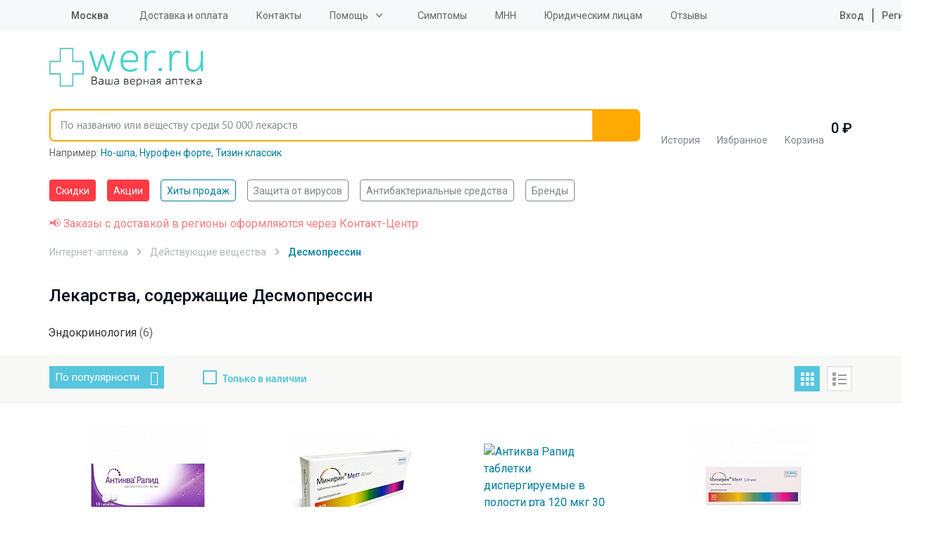

--- FILE ---
content_type: text/html; charset=UTF-8
request_url: https://wer.ru/mnn/desmopressin/
body_size: 27642
content:
<!DOCTYPE html>
<html lang="ru">
<head>
    <meta http-equiv="Content-Type" content="text/html; charset=UTF-8">
    <title>Десмопрессин - каталог лекарств, цены и поиск аналогов с действующим веществом Десмопрессин в интернет-аптеке, продажа и доставка по Москве и РФ</title>
    <meta http-equiv="X-UA-Compatible" content="IE=edge">
    <meta name="viewport" content="width=device-width, initial-scale=1.0, maximum-scale=1.0, user-scalable=no">
    <meta name="MobileOptimized" content="320">
    <link rel="icon=" href="/design/favicon/favicon.ico" type="image/x-icon">
    <link rel="shortcut icon" href="/design/favicon/favicon.ico" type="image/x-icon">
<link rel="preload" href="https://fonts.googleapis.com/css2?family=Roboto:ital,wght@0,100;0,300;0,400;0,500;0,700;0,900;1,100;1,300;1,400;1,500;1,700;1,900&display=swap" as="style">

    <!--link(rel="apple-touch-icon", sizes="180x180", href="/apple-touch-icon.webp")-->
    <!--link(rel="icon", type="image/png", sizes="32x32", href="/favicon-32x32.webp")-->
    <!--link(rel="icon", type="image/png", sizes="16x16", href="/favicon-16x16.webp")-->

        <meta property="og:url" content="https://wer.ru/mnn/desmopressin/">
    <meta property="og:type" content="website">
    <meta property="og:title" content="Десмопрессин - каталог лекарств, цены и поиск аналогов с действующим веществом Десмопрессин в интернет-аптеке, продажа и доставка по Москве и РФ">
    <meta property="og:description" content="Десмопрессин: описание действующего вещества, каталог препаратов, содержащих Десмопрессин. Продажа и доставка лекарств по Москве и РФ">
    <meta property="og:image" content="https://wer.ru/local/templates/wer_rediz_2019/imgs/logo.svg">
	<meta name="yandex-verification" content="340eefd9165f1b4b" />
	<meta name="verify-admitad" content="9bdb352a26" />
    
    <link rel="preconnect" href="https://fonts.googleapis.com">
	<link rel="preconnect" href="https://fonts.gstatic.com" crossorigin>
	<link href="https://fonts.googleapis.com/css2?family=Roboto:ital,wght@0,100;0,300;0,400;0,500;0,700;0,900;1,100;1,300;1,400;1,500;1,700;1,900&display=swap" rel="stylesheet">
        <meta http-equiv="Content-Type" content="text/html; charset=UTF-8" />
<meta name="description" content="Десмопрессин: описание действующего вещества, каталог препаратов, содержащих Десмопрессин. Продажа и доставка лекарств по Москве и РФ" />
<link rel="canonical" href="https://wer.ru/mnn/desmopressin/" />
<script type="text/javascript" data-skip-moving="true">(function(w, d, n) {var cl = "bx-core";var ht = d.documentElement;var htc = ht ? ht.className : undefined;if (htc === undefined || htc.indexOf(cl) !== -1){return;}var ua = n.userAgent;if (/(iPad;)|(iPhone;)/i.test(ua)){cl += " bx-ios";}else if (/Windows/i.test(ua)){cl += ' bx-win';}else if (/Macintosh/i.test(ua)){cl += " bx-mac";}else if (/Linux/i.test(ua) && !/Android/i.test(ua)){cl += " bx-linux";}else if (/Android/i.test(ua)){cl += " bx-android";}cl += (/(ipad|iphone|android|mobile|touch)/i.test(ua) ? " bx-touch" : " bx-no-touch");cl += w.devicePixelRatio && w.devicePixelRatio >= 2? " bx-retina": " bx-no-retina";var ieVersion = -1;if (/AppleWebKit/.test(ua)){cl += " bx-chrome";}else if (/Opera/.test(ua)){cl += " bx-opera";}else if (/Firefox/.test(ua)){cl += " bx-firefox";}ht.className = htc ? htc + " " + cl : cl;})(window, document, navigator);</script>

<link href="/bitrix/js/ui/design-tokens/dist/ui.design-tokens.css?168552737824720" type="text/css"  rel="stylesheet" />

<link href="/bitrix/js/main/popup/dist/main.popup.bundle.css?168552746529861" type="text/css"  rel="stylesheet" />

<link href="/bitrix/js/dalliservicecom.delivery/css/dalliservicecom.css?17659927593309" type="text/css"  rel="stylesheet" />
<link href="/bitrix/cache/css/s1/wer_rediz_2021/page_30599409077792be33f55f833779fd44/page_30599409077792be33f55f833779fd44_v1.css?176651453333131" type="text/css"  rel="stylesheet" />
<link href="/bitrix/cache/css/s1/wer_rediz_2021/template_96ff91d02c6ba19b9e758dd8bbf221de/template_96ff91d02c6ba19b9e758dd8bbf221de_v1.css?1766514520778819" type="text/css"  data-template-style="true" rel="stylesheet" />






        <!-- Main-Multi: s1 -->
                            
<script type="text/javascript" data-skip-moving=true>

window.onload = function() {

yaCounter9652225.reachGoal('name');

}

</script>
    <!-- Google Tag Manager -->
    <script asynс data-skip-moving=true>(function(w,d,s,l,i){w[l]=w[l]||[];w[l].push({'gtm.start':
                new Date().getTime(),event:'gtm.js'});var f=d.getElementsByTagName(s)[0],
            j=d.createElement(s),dl=l!='dataLayer'?'&l='+l:'';j.async=true;j.src=
            'https://www.googletagmanager.com/gtm.js?id='+i+dl;f.parentNode.insertBefore(j,f);
        })(window,document,'script','dataLayer','GTM-PP2VKTN');</script>
    <!-- End Google Tag Manager -->
<script type="text/javascript" data-skip-moving=true>
window.dataLayer = window.dataLayer || [];
window.dataLayer.push({
  })

</script>

            <meta name="msvalidate.01" content="9AAF1134E21377B55E662C833A08D838"/>
    
            
            
    
    
    
        
            	
<!-- Yandex.RTB -->
    <script data-skip-moving="true">window.yaContextCb=window.yaContextCb||[]</script>
    <script src="https://yandex.ru/ads/system/context.js" async data-skip-moving="true"></script>

		<script type="text/javascript" data-skip-moving="true">

window.onload = function() {
yaCounter9652225.reachGoal('name');
}

</script>

</head>

<body data-svg-sprite="/local/templates/wer_rediz_2021/images/svg/svg-sprite.svg">

    <!-- Google Tag Manager (noscript) -->
    <noscript>
        <iframe src="https://www.googletagmanager.com/ns.html?id=GTM-PP2VKTN"
                height="0" width="0" style="display:none;visibility:hidden"></iframe>
    </noscript>
    <!-- End Google Tag Manager (noscript) -->

    <!-- mindbox -->

  
<div id="site-top"></div>
<header id="header" class="header">
    <div class="header-top">
        <div class="container">
            <div class="inner">
                <div class="header-city-select dropdown-block">
                    
                    <a href="#" class="dropdown-toggler">
    <svg xmlns="http://www.w3.org/2000/svg" xmlns:xlink="http://www.w3.org/1999/xlink"
         class="icon icon-location">
        <use xlink:href="#location"></use>
    </svg>
    <span data-href="#town" title="Выбор города">Москва</span></a>
<div class="dropdown-items modal-city-confirm">
    <div class="arrow"></div>
    <p class="title">Ваш город - <b>Москва</b>?</p>
    <div class="buttons-line">
        <button type="button" data-dropdown-close class="btn">Да</button>
        <button type="button" data-modal="#modal-city-select" class="btn btn-light">Нет, другой
        </button>
    </div>
    <p>От вашего выбора будет зависеть стоимость и способ доставки.</p>
</div>
<div id="modal-city-confirm" class="modal xs modal-city-confirm">
    <p class="title">Ваш город - <b>Москва</b>?</p>
    <div class="buttons-line">
        <button type="button" data-fancybox-close class="btn">Да</button>
        <button type="button" data-modal="#modal-city-select" class="btn btn-light">Нет, другой</button>
    </div>
    <p>От вашего выбора будет зависеть стоимость и способ доставки.</p>
</div>

<div id="modal-city-select" class="modal modal-city-select">
    <button data-fancybox-close class="fancybox-button fancybox-button-close">
        <svg xmlns="http://www.w3.org/2000/svg" xmlns:xlink="http://www.w3.org/1999/xlink" class="icon icon-close">
            <use xlink:href="#close"></use>
        </svg>
    </button>
    <form id="city_form" action="" method="post" class="town-choice-form-group site-form">
        <div class="title">Укажите город или населенный пункт для доставки</div>
        <div class="form-group">
            <input type='text' id="town-search-input" placeholder="Поиск по населенному пункту"
                   class="form-control">

            <div class="form-group-icon">
                <svg xmlns="http://www.w3.org/2000/svg" xmlns:xlink="http://www.w3.org/1999/xlink"
                     class="icon icon-loupe">
                    <use xlink:href="#loupe"></use>
                </svg>
            </div>
            <input type="hidden" name="city_id" id="city_id" value="">
            <input type="hidden" name="city_code_id" id="city_code_id" value="">
            <div id="someElem"></div>
                                                     <input type="hidden" name="sessid" id="sessid" value="d54e3bacce66baddf1d30f9328bba721" />        </div>

        <div class="cities-list has-hidden-elements">
            <ul class="town-list-item">
                                <li><span
                            data-code-id="7700000000000" id="city_624"
                            title="Москва">Москва</span></li>
                                <li><span
                            data-code-id="7800000000000" id="city_855"
                            title="Санкт-Петербург">Санкт-Петербург</span></li>
                                <li><span
                            data-code-id="2300000100000" id="city_482"
                            title="Краснодар">Краснодар</span></li>
                                <li><span
                            data-code-id="5400000100000" id="city_693"
                            title="Новосибирск">Новосибирск</span></li>
                                <li><span
                            data-code-id="6600000100000" id="city_284"
                            title="Екатеринбург">Екатеринбург</span></li>
                                <li><span
                            data-code-id="0200000100000" id="city_1050"
                            title="Уфа">Уфа</span></li>
                                <li><span
                            data-code-id="3800000300000" id="city_356"
                            title="Иркутск">Иркутск</span></li>
                                <li><span
                            data-code-id="5900000100000" id="city_767"
                            title="Пермь">Пермь</span></li>
                                <li><span
                            data-code-id="5200000100000" id="city_668"
                            title="Нижний Новгород">Нижний Новгород</span></li>
                                <li><span
                            data-code-id="7400000100000" id="city_1083"
                            title="Челябинск">Челябинск</span></li>
                                <li><span
                            data-code-id="6100000100000" id="city_836"
                            title="Ростов-на-Дону">Ростов-на-Дону</span></li>
                                <li><span
                            data-code-id="1600000100000" id="city_366"
                            title="Казань">Казань</span></li>
                                <li><span
                            data-code-id="5500000100000" id="city_734"
                            title="Омск">Омск</span></li>
                                <li><span
                            data-code-id="3600000100000" id="city_189"
                            title="Воронеж">Воронеж</span></li>
                                <li><span
                            data-code-id="6300000100000" id="city_854"
                            title="Самара">Самара</span></li>
                            </ul>
            <a href="" class="show-hidden-elements">Показать еще (32)</a>
            <a href="" class="hide-hidden-elements">Скрыть</a>
            <ul class="town-list-item hidden-element">
                                <li><span
                            data-code-id="3400000100000"
                            id="city_175"
                            title="Волгоград">Волгоград</span></li>
                                <li><span
                            data-code-id="6400000100000"
                            id="city_858"
                            title="Саратов">Саратов</span></li>
                                <li><span
                            data-code-id="2200000100000"
                            id="city_77"
                            title="Барнаул">Барнаул</span></li>
                                <li><span
                            data-code-id="2400000100000"
                            id="city_496"
                            title="Красноярск">Красноярск</span></li>
                                <li><span
                            data-code-id="4200000900000"
                            id="city_408"
                            title="Кемерово">Кемерово</span></li>
                                <li><span
                            data-code-id="2600000100000"
                            id="city_945"
                            title="Ставрополь">Ставрополь</span></li>
                                <li><span
                            data-code-id="7000000100000"
                            id="city_1002"
                            title="Томск">Томск</span></li>
                                <li><span
                            data-code-id="4001100100000"
                            id="city_424"
                            title="Киров">Киров</span></li>
                                <li><span
                            data-code-id="7200000100000"
                            id="city_1023"
                            title="Тюмень">Тюмень</span></li>
                                <li><span
                            data-code-id="7100000100000"
                            id="city_1015"
                            title="Тула">Тула</span></li>
                                <li><span
                            data-code-id="1800000100000"
                            id="city_346"
                            title="Ижевск">Ижевск</span></li>
                                <li><span
                            data-code-id="7600000100000"
                            id="city_1160"
                            title="Ярославль">Ярославль</span></li>
                                <li><span
                            data-code-id="5600000100000"
                            id="city_739"
                            title="Оренбург">Оренбург</span></li>
                                <li><span
                            data-code-id="2500000100000"
                            id="city_172"
                            title="Владивосток">Владивосток</span></li>
                                <li><span
                            data-code-id="5800000100000"
                            id="city_761"
                            title="Пенза">Пенза</span></li>
                                <li><span
                            data-code-id="4600000100000"
                            id="city_522"
                            title="Курск">Курск</span></li>
                                <li><span
                            data-code-id="2700000100000"
                            id="city_1061"
                            title="Хабаровск">Хабаровск</span></li>
                                <li><span
                            data-code-id="3900000100000"
                            id="city_370"
                            title="Калининград">Калининград</span></li>
                                <li><span
                            data-code-id="7300000100000"
                            id="city_1032"
                            title="Ульяновск">Ульяновск</span></li>
                                <li><span
                            data-code-id="6200000100000"
                            id="city_847"
                            title="Рязань">Рязань</span></li>
                                <li><span
                            data-code-id="4800000100000"
                            id="city_549"
                            title="Липецк">Липецк</span></li>
                                <li><span
                            data-code-id="6900000100000"
                            id="city_987"
                            title="Тверь">Тверь</span></li>
                                <li><span
                            data-code-id="6300000700000"
                            id="city_999"
                            title="Тольятти">Тольятти</span></li>
                                <li><span
                            data-code-id="1100000100000"
                            id="city_971"
                            title="Сыктывкар">Сыктывкар</span></li>
                                <li><span
                            data-code-id="3500000100000"
                            id="city_180"
                            title="Вологда">Вологда</span></li>
                                <li><span
                            data-code-id="2900000100000"
                            id="city_52"
                            title="Архангельск">Архангельск</span></li>
                                <li><span
                            data-code-id="3300000100000"
                            id="city_174"
                            title="Владимир">Владимир</span></li>
                                <li><span
                            data-code-id="5100000100000"
                            id="city_628"
                            title="Мурманск">Мурманск</span></li>
                                <li><span
                            data-code-id="7500000100000"
                            id="city_1099"
                            title="Чита">Чита</span></li>
                                <li><span
                            data-code-id="5000002400000"
                            id="city_786"
                            title="Подольск">Подольск</span></li>
                                <li><span
                            data-code-id="4000000100000"
                            id="city_373"
                            title="Калуга">Калуга</span></li>
                                <li><span
                            data-code-id="2100000100000"
                            id="city_1080"
                            title="Чебоксары">Чебоксары</span></li>
                
            </ul>
        </div>
    </form>
</div>

                                    </div>

                
<ul class="header-top-menu">
                        <li><a href="/delivery/"
           class="root-item"
           title="">Доставка и оплата</a></li>
        <li><a href="/contacts/"
           class="root-item"
           title="">Контакты</a></li>
    <li><div class="dropdown-block"><a class="dropdown-toggler" href='/help/'>Помощь</a>
<ul  class="dropdown-items">
        <li><a href="/faq/"
           class="root-item"
           title="">Часто задаваемые вопросы</a></li>
        <li><a href="/help/how-to/"
           class="root-item"
           title="">Как сделать заказ</a></li>
        <li><a href="/help/feedback/"
           class="root-item"
           title="">Обратная связь</a></li>
    </ul>
    </div>
    </li>
    <li><a href="/lekarstva-po-boleznyam/"
           class="root-item"
           title="">Симптомы</a></li>
        <li><a href="/mnn/"
           class="root-item-selected"
           title="">МНН</a></li>
        <li><a href="/order-yur/"
           class="root-item"
           title="">Юридическим лицам</a></li>
        <li><a href="/reviews/"
           class="root-item"
           title="">Отзывы</a></li>
    </ul>

                                    <ul class="header-user-menu">
                        <li><a href="/personal/auth/">
                                <svg xmlns="https://www.w3.org/2000/svg" xmlns:xlink="https://www.w3.org/1999/xlink"
                                     class="icon icon-profile">
                                    <use xlink:href="#profile"></use>
                                </svg>
                                Вход</a></li>
                        <li><a href="/personal/auth/">Регистрация</a></li>
                    </ul>
                

            </div>
        </div>
    </div>
    <div class="header-bottom">
        <div class="container">
            <div class="inner">
                <button type="button" data-toggle-activity="#header-menu-mobile" class="toggle-menu">
                    <div></div>
                </button>
                <a href="/" class="header-logo"><img src="/local/templates/wer_rediz_2021/images/logo.svg" alt="WerFarm"
                                                     title="WerFarm"></a>
                <!--'start_frame_cache_yMOmKm'-->    <a href="tel:tel:+74959898703" class="header-phone-mobile">
        <svg xmlns="http://www.w3.org/2000/svg" xmlns:xlink="http://www.w3.org/1999/xlink"
             class="icon icon-phone">
            <use xlink:href="#phone"></use>
        </svg>
    </a>
<!--'end_frame_cache_yMOmKm'-->
                               <div id="anchor-to-fix-header"></div>
                <div class="header-fixed">
                    <div class="container">
                        <ul class="header-catalog-menu">
                            <li class="history"><a href="/viewed/" title="Просмотренные товары">
        <svg xmlns="http://www.w3.org/2000/svg" xmlns:xlink="http://www.w3.org/1999/xlink" class="icon icon-eye">
            <use xlink:href="#eye"></use>
        </svg><span>История</span>
            </a></li>
                            
<li class="favourite"><a href="/favorites/">
        <svg xmlns="http://www.w3.org/2000/svg" xmlns:xlink="http://www.w3.org/1999/xlink" class="icon icon-heart-outlined">
            <use xlink:href="#heart-outlined"></use>
        </svg><span>Избранное</span>
        <!--'start_frame_cache_8zWPp9'-->        <div class="label" id="ap_fav_count"  style="display: none;">0</div>
        <!--'end_frame_cache_8zWPp9'-->    </a></li>

                            

<li class="basket" id="bx_basketFKauiI" class="bx-basket">
    <!--'start_frame_cache_bx_basketFKauiI'--><a href="/personal/cart/">
    <svg xmlns="http://www.w3.org/2000/svg" xmlns:xlink="http://www.w3.org/1999/xlink" class="icon icon-basket">
        <use xlink:href="#basket"></use>
    </svg><span>Корзина</span>
    </a>
    <span class="digit">
            0             ₽
        </span>

    <!--'end_frame_cache_bx_basketFKauiI'-->
</li>

                        </ul>

                        

<form id="header-search" role="search" method="get" action="/search/" novalidate="true"
      autocomplete="off"
      class="header-search fixed-search">
	  <input type="hidden" name="sessid" id="sessid_1" value="d54e3bacce66baddf1d30f9328bba721" />    <div class="container">
        <div class="form-group"><a href="/" class="logo-scroll-visible"></a>
            <input id="fixed-search-input" class="form-control" type="text"
                   placeholder="По названию или веществу среди 50 000 лекарств" name="q" autocomplete="off"
                   autocorrect="off"
                   autocapitalize="off" spellcheck="false" aria-autocomplete="inline">
            <button type="button" class="btn-clear-input-value">
                <svg xmlns="http://www.w3.org/2000/svg"
                     xmlns:xlink="http://www.w3.org/1999/xlink" class="icon icon-close">
                    <use xlink:href="#close"></use>
                </svg>
            </button>
            <button type="submit" class="btn">
                <svg xmlns="http://www.w3.org/2000/svg"
                     xmlns:xlink="http://www.w3.org/1999/xlink" class="icon icon-loupe">
                    <use xlink:href="#loupe"></use>
                </svg>
            </button>

            <div class="input-search-result fixed-search-result">

            </div>
        </div>
                    <div class="example" id="search_example">Например:
            <a href="/catalog/no_shpa_40mg_n24_tab__120/" title="Но-шпа">Но-шпа</a>, <a href="/catalog/nurofen_forte_400mg_n12_tab_/" title="Нурофен форте">Нурофен форте</a>, <a href="/search/?q=%D0%A2%D0%B8%D0%B7%D0%B8%D0%BD+%D0%BA%D0%BB%D0%B0%D1%81%D1%81%D0%B8%D0%BA" title="Тизин классик">Тизин классик</a></div>
    </div>
</form>

                    </div>
                </div>
            </div>

            <div id="header-menu-mobile" class="header-menu-mobile">
                <ul class="header-menu-mobile-top">

                                        <li>
                <a href="/discount/" class="  hot">
                                        Скидки</a>
            </li>
                    <li>
                <a href="/stock/" class="  hot">
                                        Акции</a>
            </li>
                    <li>
                <a href="/stock/khity-prodazh/" class="  ">
                                        Хиты продаж</a>
            </li>
        
                    <li><a href="/personal/auth/">
                            <svg xmlns="https://www.w3.org/2000/svg" xmlns:xlink="https://www.w3.org/1999/xlink"
                                 class="icon icon-profile">
                                <use xlink:href="#profile"></use>
                            </svg>
                            Личный кабинет</a></li>
                    <li>
                        <ul class="double">
                            <li><a href="/favorites/">
                                    <svg xmlns="https://www.w3.org/2000/svg" xmlns:xlink="https://www.w3.org/1999/xlink"
                                         class="icon icon-heart-outlined">
                                        <use xlink:href="#heart-outlined"></use>
                                    </svg>
                                    Избраннное</a></li>
                            <li><a href="/viewed/">
                                    <svg xmlns="https://www.w3.org/2000/svg" xmlns:xlink="https://www.w3.org/1999/xlink"
                                         class="icon icon-eye">
                                        <use xlink:href="#eye"></use>
                                    </svg>
                                    Просмотренное</a></li>
                        </ul>
                    </li>
                    <li><a href="/medicaments/" class="mobile-find">
                            <svg xmlns="https://www.w3.org/2000/svg" xmlns:xlink="https://www.w3.org/1999/xlink"
                                 class="icon icon-loupe">
                                <use xlink:href="#loupe"></use>
                            </svg>
                            <span class="text">Найти товар<span
                                        class="info">По алфавиту или заболеванию</span></span></a></li>
                    <li>
                        <ul  class="need_load_block" data-url="/ajax/blocks/mobile-categories-list.php" >
						                        </ul>
                    </li>

                    

                                <li><a href="/delivery/"
                   class="root-item"
                   title="">Доставка и оплата</a></li>
                                                           <li><a href='/about/'>О компании</a>
            <ul>
                                                <li><a href="/about/"
                   class="root-item"
                   title="">О компании</a></li>
                                                <li><a href="/licences/"
                   class="root-item"
                   title="">Лицензии</a></li>
                                                <li><a href="/partner/"
                   class="root-item"
                   title="">Юридическим лицам</a></li>
                                                <li><a href="/reviews/"
                   class="root-item"
                   title="">Отзывы</a></li>
                                                <li><a href="/privacy/"
                   class="root-item"
                   title="">Политика конфиденциальности</a></li>
                                        </ul></li>
                            <li><a href="/contacts/"
                   class="root-item"
                   title="">Контакты</a></li>
                                                <li><a href="/articles/"
                   class="root-item"
                   title="">Статьи</a></li>
                        

                </ul>
                <div class="header-menu-mobile-bottom">
                    <div class="menu-mobile-location">
                        <svg xmlns="https://www.w3.org/2000/svg" xmlns:xlink="https://www.w3.org/1999/xlink"
                             class="icon icon-location">
                            <use xlink:href="#location"></use>
                        </svg>
                        Москва - <a href="#"
                                                                               data-modal="#modal-city-confirm">изменить</a>
                    </div>
                                     <div class="menu-mobile-contacts">
                        <div class="title">
                            График работы Call-центра:<br>
                            Воскресенье - пятница с 8:00 до 00:00<br>
							Суббота с 8:00 до 21:00
                        </div>
                        <ul class="list">
                            <!--'start_frame_cache_fGUo2Q'-->    <li><a href="tel:+74959898703"
           rel="nofollow"  class="phone-header">+7(495) 989-87-03</a>
    </li>
    <li><a href="tel:+88003508703"
           rel="nofollow"  class="phone-header">8 800 350-87-03</a>
    </li>
<!--'end_frame_cache_fGUo2Q'-->                        </ul>
                    </div>
                </div>
            </div>
        </div>
    </div>
    <div class="header-categories-list">
        <div class="container" >
		<span  class="need_load_block" data-url="/ajax/blocks/header-categories-list.php" >
		</span>
            <ul class="tags-list scroll-horizontal">
                                    <li>
                <a href="/discount/" class="tag  hot">
                                        Скидки</a>
            </li>
                    <li>
                <a href="/stock/" class="tag  hot">
                                        Акции</a>
            </li>
                    <li>
                <a href="/stock/khity-prodazh/" class="tag  active">
                                        Хиты продаж</a>
            </li>
                    <li>
                <a href="/stock/aktualnye-tovary-na-segodnya/" class="tag  ">
                                        Защита от вирусов</a>
            </li>
                    <li>
                <a href="/opisanie/stop_mikrob/" class="tag  ">
                                        Антибактериальные средства</a>
            </li>
                    <li>
                <a href="/brands/" class="tag  ">
                                        Бренды</a>
            </li>
        
            </ul>

        </div>
    </div>
</header>

<main class="site-content">
    		<div class="container col-xs-12 header-red-text">
			<span style="color:#fd7b7c;">📢 Заказы с доставкой в регионы оформляются через Контакт-Центр</span>
		</div>
	
    <div class="container">
       
                            <script type="application/ld+json">
    [{
    "@context": "https://schema.org",
      "@type": "BreadcrumbList",
      "itemListElement": [{
        "@type": "ListItem",
        "position": 1,
        "name": "Интернет-аптека",
	"item": "https://wer.ru/"
	}, {
        "@type": "ListItem",
        "position": 2,
        "name": "Действующие вещества",
	"item": "https://wer.ru/mnn/"
	}, {
        "@type": "ListItem",
        "position": 3,
        "name": "Десмопрессин"
	}]
	 }]</script><ul class="breadcrumb">
			<li id="bx_breadcrumb_0" >
				 
				<a href="/" title="Интернет-аптека" " >
					<span>Интернет-аптека</span>
				</a>
			</li>
			<li id="bx_breadcrumb_1" >
				 
				<a href="/mnn/" title="Действующие вещества" " >
					<span>Действующие вещества</span>
				</a>
			</li>
			<li id="bx_breadcrumb_2" >
				 
					<span>Десмопрессин</span>
			</li></ul>        <!--    <div class="container text-container">--><!--</div>-->
    <div class="catalog-content sort-catalog-block">
        

                                                <div class="section-header underlined-header">
                    <div class="section-header-row">

                            <h1 class="h1">
                                    <span class="underlined-inner">
                                        Лекарства, содержащие Десмопрессин                                    </span>
                            </h1>

                                        </div>
                
                <ul class="purpose-grid bx_catalog_text_ul">
            <li class="grid-item-inner">
            <a href="/mnn/desmopressin/?section=endokrinologiya">Эндокринология</a><span> (6)</span>
        </li>
    </ul>


                        
                                    
<div class="catalog-content sort-catalog-block">
    <div class="filters sort_block">
        <div class="wrapper">
            <div class="filt-left">
                <div class="forms">
                    <div>
                                                    <form action="#">

                                <div class="select-sort">
                                    <div class="input-select"><p href="javascript:void(0);"
                                                                 title="Сортировать по популярности"
                                                                 role="button">По популярности                                                                                    </p>
                                        <div>
                                                                                            <a href="/mnn/desmopressin/?sort=SHOW_COUNTER&substance=desmopressin"
                                                   title="По популярности">По популярности</a>
                                                                                            <a href="/mnn/desmopressin/?sort=CATALOG_PRICE_1&substance=desmopressin"
                                                   title="По цене">По цене</a>
                                                                                            <a href="/mnn/desmopressin/?sort=NAME&substance=desmopressin"
                                                   title="По названию">По названию</a>
                                                                                    </div>
                                    </div>
                                </div>
                            </form>
                                            </div>
                    <div class="price-range">
                        <div class="check">
                            <input type="checkbox" id="avalaibility" >
                                                        <label for="avalaibility"
                                   data-href="/mnn/desmopressin/?aviable=Y&substance=desmopressin">Только
                                в наличии</label>
                        </div>
                    </div>
                </div>
            </div>
            <div class="filt-right">
                <div class="fl">
                    <div class="buttons-preview">
                        <a href="/mnn/desmopressin/index.php?substance=desmopressin"
                           id="grid"  class="active"></a>
                        <a href="/mnn/desmopressin/index.php?type_view=line&substance=desmopressin"
                           id="linear" ></a>
                    </div>
                </div>
            </div>
        </div>
    </div>
</div>    <div class="bx-section-desc bx-blue">
        <p class="bx-section-desc-post"></p>
    </div>
    
<div class="catalog-section bx-blue" data-entity="container-1">
     <!-- items-container -->
   
        <div class=" prods" data-entity="items-row">
            
                            
    <div class="prod item "
         id="bx_1872773340_557096_84dd16037add9ff8aef439664ae518a1" data-entity="item">
        <div class="link-prod"      data-prodid="bx_1872773340_557096_84dd16037add9ff8aef439664ae518a1">
            <a href="/catalog/antikva_rapid_60_mkg_30_sht_tabl_disperg_v_polosti_rta/" class="img" data-detail_link="true">
                    <img class="lazyload image" loading="lazy"
                 data-src="/upload/resize_cache/iblock/e0f/180_180_0/e0f778c9c88f3aee7d43cfe018a78d5c.jpg"                  title="Антиква Рапид таблетки диспергируемые в полости рта 60 мкг 30 шт."
                 alt="Антиква Рапид таблетки диспергируемые в полости рта 60 мкг 30 шт." id="bx_1872773340_557096_84dd16037add9ff8aef439664ae518a1_pict">
            </a>
    
    <div class="name" data-href="/catalog/antikva_rapid_60_mkg_30_sht_tabl_disperg_v_polosti_rta/" data-detail_link="true">
                        <a class="producer_link" href="/producers/farmstandart_leksredstva/" >
                            Фармстандарт-Лексредства                </a>
        <a href="/catalog/antikva_rapid_60_mkg_30_sht_tabl_disperg_v_polosti_rta/" class="product_name">
            <span class="product_title" >Антиква Рапид</span>
            <span class="description" >
                     таблетки диспергируемые в полости рта 60 мкг 30 шт.            </span></a>
    </div>
    <div class="heart" id="bx_1872773340_557096_84dd16037add9ff8aef439664ae518a1_favorite"></div>

    <div class="prod-footer" data-entity="quantity-block">
                    <div class="price" >
                <p>
                    Последняя цена:
                </p>
                <span  id="1363">1 363 <b></b></span>
                            </div>
                            <div class="card_no_aviable">
                                     <button href="javascript:void(0)"
                   class="disabled basic-tooltip cart btn btn-outline-primary btn-lg new-product-basket-btn"
                   tabindex="-1" role="button" data-hasqtip="10"
                   oldtitle="📢 Товара нет в наличии. Возможность приобретения под заказ уточняйте по телефону у оператора."
                   title="" aria-describedby="qtip-10">
                    нет в наличии </button>
                            </div>

            </div>

</div>

            </div>
            					
                
                            
    <div class="prod item "
         id="bx_1872773340_465502_ed3cf2052268ebb5a5b08bfd865803a1" data-entity="item">
        <div class="link-prod"      data-prodid="bx_1872773340_465502_ed3cf2052268ebb5a5b08bfd865803a1">
            <a href="/catalog/minirin_melt_tabletki_liofilizirovannye_60_mkg_30_sht/" class="img" data-detail_link="true">
                    <img class="lazyload image" loading="lazy"
                 data-src="/upload/resize_cache/iblock/482/180_180_0/482272d30c20e3b48267f9d361082aaa.jpg"                  title="Минирин Мелт таблетки-лиофилизат 60 мкг 30 шт."
                 alt="Минирин Мелт таблетки-лиофилизат 60 мкг 30 шт." id="bx_1872773340_465502_ed3cf2052268ebb5a5b08bfd865803a1_pict">
            </a>
    
    <div class="name" data-href="/catalog/minirin_melt_tabletki_liofilizirovannye_60_mkg_30_sht/" data-detail_link="true">
                        <a class="producer_link" href="/producers/catalent_katalent/" >
                            Catalent [Каталент]                </a>
        <a href="/catalog/minirin_melt_tabletki_liofilizirovannye_60_mkg_30_sht/" class="product_name">
            <span class="product_title" >Минирин Мелт</span>
            <span class="description" >
                     таблетки-лиофилизат 60 мкг 30 шт.            </span></a>
    </div>
    <div class="heart" id="bx_1872773340_465502_ed3cf2052268ebb5a5b08bfd865803a1_favorite"></div>

    <div class="prod-footer" data-entity="quantity-block">
                    <div class="price" >
                <p>
                    Последняя цена:
                </p>
                <span  id="1524">1 524 <b></b></span>
                            </div>
                            <div class="card_no_aviable">
                                     <button href="javascript:void(0)"
                   class="disabled basic-tooltip cart btn btn-outline-primary btn-lg new-product-basket-btn"
                   tabindex="-1" role="button" data-hasqtip="10"
                   oldtitle="📢 Товара нет в наличии. Возможность приобретения под заказ уточняйте по телефону у оператора."
                   title="" aria-describedby="qtip-10">
                    нет в наличии </button>
                            </div>

            </div>

</div>

            </div>
            					
                
                            
    <div class="prod item "
         id="bx_1872773340_559325_779f38be66f795515dabed5ecf6d0c31" data-entity="item">
        <div class="link-prod"      data-prodid="bx_1872773340_559325_779f38be66f795515dabed5ecf6d0c31">
            <a href="/catalog/antikva_rapid_120_mkg_30_sht_tabl_disperg_v_polosti_rta/" class="img" data-detail_link="true">
                    <img class="lazyload image" loading="lazy"
                 data-src="/local/templates/wer_rediz_2021/components/wer_custom/multi_catalog.section/.default/images/no_photo.png"                  title="Антиква Рапид таблетки диспергируемые в полости рта 120 мкг 30 шт."
                 alt="Антиква Рапид таблетки диспергируемые в полости рта 120 мкг 30 шт." id="bx_1872773340_559325_779f38be66f795515dabed5ecf6d0c31_pict">
            </a>
    
    <div class="name" data-href="/catalog/antikva_rapid_120_mkg_30_sht_tabl_disperg_v_polosti_rta/" data-detail_link="true">
                        <a class="producer_link" href="/producers/farmstandart_leksredstva/" >
                            Фармстандарт-Лексредства                </a>
        <a href="/catalog/antikva_rapid_120_mkg_30_sht_tabl_disperg_v_polosti_rta/" class="product_name">
            <span class="product_title" >Антиква Рапид</span>
            <span class="description" >
                     таблетки диспергируемые в полости рта 120 мкг 30 шт.            </span></a>
    </div>
    <div class="heart" id="bx_1872773340_559325_779f38be66f795515dabed5ecf6d0c31_favorite"></div>

    <div class="prod-footer" data-entity="quantity-block">
                    <div class="price" >
                <p>
                    Последняя цена:
                </p>
                <span  id="2383">2 383 <b></b></span>
                            </div>
                            <div class="card_no_aviable">
                                     <button href="javascript:void(0)"
                   class="disabled basic-tooltip cart btn btn-outline-primary btn-lg new-product-basket-btn"
                   tabindex="-1" role="button" data-hasqtip="10"
                   oldtitle="📢 Товара нет в наличии. Возможность приобретения под заказ уточняйте по телефону у оператора."
                   title="" aria-describedby="qtip-10">
                    нет в наличии </button>
                            </div>

            </div>

</div>

            </div>
            					
                
                            
    <div class="prod item "
         id="bx_1872773340_530198_c7703c6521b6a969efea498da0882fb1" data-entity="item">
        <div class="link-prod"      data-prodid="bx_1872773340_530198_c7703c6521b6a969efea498da0882fb1">
            <a href="/catalog/minirin_melt_tabletki_liof_120_mkg_30_sht/" class="img" data-detail_link="true">
                    <img class="lazyload image" loading="lazy"
                 data-src="/upload/resize_cache/iblock/a26/180_180_0/a26b424adf2ca8ec8d562d3ed447380c.jpg"                  title="Минирин Мелт таблетки-лиофилизат 120 мкг 30 шт."
                 alt="Минирин Мелт таблетки-лиофилизат 120 мкг 30 шт." id="bx_1872773340_530198_c7703c6521b6a969efea498da0882fb1_pict">
            </a>
    
    <div class="name" data-href="/catalog/minirin_melt_tabletki_liof_120_mkg_30_sht/" data-detail_link="true">
                        <a class="producer_link" href="/producers/catalent_katalent/" >
                            Catalent [Каталент]                </a>
        <a href="/catalog/minirin_melt_tabletki_liof_120_mkg_30_sht/" class="product_name">
            <span class="product_title" >Минирин Мелт</span>
            <span class="description" >
                     таблетки-лиофилизат 120 мкг 30 шт.            </span></a>
    </div>
    <div class="heart" id="bx_1872773340_530198_c7703c6521b6a969efea498da0882fb1_favorite"></div>

    <div class="prod-footer" data-entity="quantity-block">
                    <div class="price" >
                <p>
                    Последняя цена:
                </p>
                <span  id="3035">3 035 <b></b></span>
                            </div>
                            <div class="card_no_aviable">
                                     <button href="javascript:void(0)"
                   class="disabled basic-tooltip cart btn btn-outline-primary btn-lg new-product-basket-btn"
                   tabindex="-1" role="button" data-hasqtip="10"
                   oldtitle="📢 Товара нет в наличии. Возможность приобретения под заказ уточняйте по телефону у оператора."
                   title="" aria-describedby="qtip-10">
                    нет в наличии </button>
                            </div>

            </div>

</div>

            </div>
            					
                
                            
    <div class="prod item "
         id="bx_1872773340_238833_9ecbc9cc56f9060d24d86bf74bd479a3" data-entity="item">
        <div class="link-prod"      data-prodid="bx_1872773340_238833_9ecbc9cc56f9060d24d86bf74bd479a3">
            <a href="/catalog/minirin_120mkg_n30_tab_lingvalnye/" class="img" data-detail_link="true">
                    <img class="lazyload image" loading="lazy"
                 data-src="/upload/resize_cache/iblock/a15/180_180_0/a1538cbaaeb6d060a1b6ad9ff51a8b4a.jpg"                  title="Минирин таблетки подъязычные 120 мкг 30 шт."
                 alt="Минирин таблетки подъязычные 120 мкг 30 шт." id="bx_1872773340_238833_9ecbc9cc56f9060d24d86bf74bd479a3_pict">
            </a>
    
    <div class="name" data-href="/catalog/minirin_120mkg_n30_tab_lingvalnye/" data-detail_link="true">
                        <a class="producer_link" href="/producers/catalent_katalent/" >
                            Catalent [Каталент]                </a>
        <a href="/catalog/minirin_120mkg_n30_tab_lingvalnye/" class="product_name">
            <span class="product_title" >Минирин</span>
            <span class="description" >
                     таблетки подъязычные 120 мкг 30 шт.            </span></a>
    </div>
    <div class="heart" id="bx_1872773340_238833_9ecbc9cc56f9060d24d86bf74bd479a3_favorite"></div>

    <div class="prod-footer" data-entity="quantity-block">
                            <div class="card_no_aviable">
                                     <button href="javascript:void(0)"
                   class="disabled basic-tooltip cart btn btn-outline-primary btn-lg new-product-basket-btn"
                   tabindex="-1" role="button" data-hasqtip="10"
                   oldtitle="📢 Товара нет в наличии. Возможность приобретения под заказ уточняйте по телефону у оператора."
                   title="" aria-describedby="qtip-10">
                    нет в наличии </button>
                            </div>

            </div>

</div>

            </div>
            					
                
                            
    <div class="prod item "
         id="bx_1872773340_238835_33fd78b702782708bd3f561d4ca2ed0f" data-entity="item">
        <div class="link-prod"      data-prodid="bx_1872773340_238835_33fd78b702782708bd3f561d4ca2ed0f">
            <a href="/catalog/minirin_60mkg_n30_tab_lingvalnye/" class="img" data-detail_link="true">
                    <img class="lazyload image" loading="lazy"
                 data-src="/upload/resize_cache/iblock/b7b/180_180_0/b7b2eecda996c6ac7d27ccb842feb641.jpg"                  title="Минирин таблетки подъязычные 60 мкг 30 шт."
                 alt="Минирин таблетки подъязычные 60 мкг 30 шт." id="bx_1872773340_238835_33fd78b702782708bd3f561d4ca2ed0f_pict">
            </a>
    
    <div class="name" data-href="/catalog/minirin_60mkg_n30_tab_lingvalnye/" data-detail_link="true">
                        <a class="producer_link" href="/producers/catalent_katalent/" >
                            Catalent [Каталент]                </a>
        <a href="/catalog/minirin_60mkg_n30_tab_lingvalnye/" class="product_name">
            <span class="product_title" >Минирин</span>
            <span class="description" >
                     таблетки подъязычные 60 мкг 30 шт.            </span></a>
    </div>
    <div class="heart" id="bx_1872773340_238835_33fd78b702782708bd3f561d4ca2ed0f_favorite"></div>

    <div class="prod-footer" data-entity="quantity-block">
                            <div class="card_no_aviable">
                                     <button href="javascript:void(0)"
                   class="disabled basic-tooltip cart btn btn-outline-primary btn-lg new-product-basket-btn"
                   tabindex="-1" role="button" data-hasqtip="10"
                   oldtitle="📢 Товара нет в наличии. Возможность приобретения под заказ уточняйте по телефону у оператора."
                   title="" aria-describedby="qtip-10">
                    нет в наличии </button>
                            </div>

            </div>

</div>

            </div>
            					
                <div class='prod'></div><div class='prod'></div>            
                                </div>        <!-- items-container -->
            </div>
				
                    <div class="container text-container"></div>

    </div>
    

    

<section class="download-mobile-app">
    <div class="container bottom-page-subscription">
        <div class="inner">
            <div class="row">
              
                <div class="col-sm-12">
                    
    <div class="h1 title">Выгодные предложения для подписчиков</div>
<div class="bottom-page-subscription-inner">
    <div class="message-form c-error" role="alert" style="display: none;" >
        
    </div>
    <form action="/mnn/desmopressin/?substance=desmopressin" method="post" id="asd_subscribe_form" class="site-form subscribe-form">
        <input type="hidden" name="sessid" id="sessid_2" value="d54e3bacce66baddf1d30f9328bba721" />        <input type="hidden" name="asd_subscribe" value="Y"/>
        <input type="hidden" name="charset" value="UTF-8"/>
        <input type="hidden" name="site_id" value="s1"/>
        <input type="hidden" name="asd_rubrics" value=""/>
        <input type="hidden" name="asd_show_rubrics" value="N"/>
        <input type="hidden" name="asd_not_confirm" value="N"/>
                <div class="form-group">
        <input type="hidden" name="asd_key"
               value="9d01a1499ca8dad025c61f5bd27520b4"/>

        <input id="emailSubscribe" name="asd_email" type="text"
               onfocus="this.value = (this.value == 'Ваш Email') ? '' : this.value"
               onblur="this.value = (this.value == '') ? 'Ваш Email' : this.value"
               value="Ваш Email"
               class="form-control" data-container="body" data-toggle="popover"
               data-placement="bottom"
               data-content="">

        <input class="btn btn-orange" name="asd_submit" id="asd_subscribe_submit" type="submit"
               value="Подписаться">
        </div>

    <div class="personal-agreement">
        <input id="personal-data-agreement" type="checkbox" name="personal-data-agreement" value="y"
               checked>
        <label for="personal-data-agreement" class="checkbox-label"></label><span>Я согласен на <a
                    href="" target="_blank">обработку персональных данных</a></span>
        <div class="message-form-agreement c-error" role="alert"></div>

    </div>

    </form>
</div>
    </div>

                </div>
            </div>
        </div>
    </div>

</section>            
<div class="container padding-top-container">
   <!-- Yandex.RTB R-A-938732-16 -->
<script asynс data-skip-moving="true">window.yaContextCb.push(()=>{
  Ya.Context.AdvManager.render({
    type: 'floorAd',    
    blockId: 'R-A-938732-16'
  })
})</script>
	        <!-- Yandex.RTB R-A-938732-4 -->
        <div id="yandex_rtb_R-A-938732-4"></div>
        <script asynс type="text/javascript" data-skip-moving="true">
            (function(w, d, n, s, t) {
                w[n] = w[n] || [];
                w[n].push(function() {
                    Ya.Context.AdvManager.render({
                        blockId: "R-A-938732-4",
                        renderTo: "yandex_rtb_R-A-938732-4",
                        async: true
                    });
                });
                t = d.getElementsByTagName("script")[0];
                s = d.createElement("script");
                s.type = "text/javascript";
                s.src = "//an.yandex.ru/system/context.js";
                s.async = true;
                t.parentNode.insertBefore(s, t);
            })(this, this.document, "yandexContextAsyncCallbacks");
        </script></div>		        
<script data-skip-moving="true">
  window.yaContextCb.push(() => {
      if (Ya.Context.AdvManager.getPlatform() === 'desktop') {
        // вызов полноэкранного блока для десктопной версии
        Ya.Context.AdvManager.render({
          "blockId": 'R-A-938732-20',
          "type": 'fullscreen',
          "platform": 'desktop',
        });
      } else {
        // вызов полноэкранного блока для мобильной версии
        Ya.Context.AdvManager.render({
         "blockId": "R-A-938732-18",
		"type": "fullscreen",
		"platform": "touch"
        });
      }
  });
</script>

    
</div></main>

<footer id="footer" class="footer">
    <div class="footer-top">
        <div class="container">
            <div class="row">
                <div class="col-sm-4 col-md-3 order-sm-last" itemscope itemtype="https://schema.org/LocalBusiness">
                    <meta itemprop="logo image" content="/upload/iblock/f4e/f4e8a40b983301d813192de328e58031.png">
                    <meta itemprop="priceRange" content="RUB">
                    <link itemprop="url" href="https://wer.ru/">
                    <meta itemprop="telephone" content="+74959898703">
                    <meta itemprop="name"
                          content="ООО &quot;ВЕРФАРМ&quot;">

                    <div class="footer-contacts">
                        <div class="footer-title">Связаться с нами</div>
                        <ul class="footer-phones">
                            <!--'start_frame_cache_RbiHQF'-->    <li><a href="tel:+74959898703"
           rel="nofollow"  class="phone-header">+7(495) 989-87-03</a>
    </li>
    <li><a href="tel:+88003508703"
           rel="nofollow"  class="phone-header">8 800 350-87-03</a>
    </li>
<!--'end_frame_cache_RbiHQF'-->                        </ul>
                        <p class="text-color-gray">График работы Call-центра:<br /> Ежедневно с 8:00 до 21:00<br />Заказы на сайте принимаются круглосуточно</p>
                        <div class="footer-callback"><span class="title">Нам важно Ваше мнение!</span>
                            <a                                 href="javascript:sendFeedbackForm()"
                              class="btn">Написать</a>
                        </div>
                        <p itemprop="openingHours"
                           content="СБ-ВС 10:00 - 20:00 "> ПН-ПТ 10:00 - 21:00,  СБ-ВС 10:00 - 20:00 </p>
                        <p itemprop="address" itemscope itemtype="https://schema.org/PostalAddress">
                            <span
                                    itemprop="postalCode">127238</span>,                            <span
                                    itemprop="addressLocality">г. Москва</span>,                            <span
                                    itemprop="streetAddress"> Дмитровское шоссе,  д. 85</span>                        </p>
                        <p>
                                                        Лицензия аптеки Л042-00110-77/00283776  от 23 августа 2019 г.                                                <br>
                            ОГРН 1197746311916 ИНН 7743301096                        </p>
                    </div>
                </div>
                <div class="col-sm-8 col-md-9">
                    <div class="row">
                        <div class="col-6 col-md-4">
                            <div class="footer-menu">
                                <div class="footer-title active">Удобный сервис</div>
                                
    <ul style="display: block">
                    <li>
                <a href="/delivery/">Доставка и оплата</a>
            </li>
                    <li>
                <a href="/obmen-i-vozvrat/">Обмен и возврат</a>
            </li>
                    <li>
                <a href="/zakaz-lekarstv/">Заказ и поиск редких лекарств</a>
            </li>
                    <li>
                <a href="/order-yur/">Оптовым клиентам</a>
            </li>
                    <li>
                <a href="/articles/">Статьи</a>
            </li>
                    <li>
                <a href="/knowhow/">Медицинский навигатор</a>
            </li>
            </ul>

                            </div>
                        </div>
                        <div class="col-6 col-md-4">
                            <div class="footer-menu">
                                <div class="footer-title active">Интернет-Аптека</div>
                                
    <ul style="display: block">
                    <li>
                <a href="/about/">О компании</a>
            </li>
                    <li>
                <a href="/about/specialists/">Наши специалисты</a>
            </li>
                    <li>
                <a href="/partner/">Сотрудничество</a>
            </li>
                    <li>
                <a href="/agreement.pdf">Политика обработки персональных данных</a>
            </li>
                    <li>
                <a href="/privacy/">Пользовательское соглашение</a>
            </li>
                    <li>
                <a href="/licences/">Лицензии</a>
            </li>
                    <li>
                <a href="/contacts/">Контакты</a>
            </li>
                    <li>
                <a href="/kontakty-roszdravnadzora/">Контролирующий орган</a>
            </li>
            </ul>

                            </div>
                        </div>
                        <div class="col-6 col-md-4">
                            <div class="footer-menu">
                                <div class="footer-title active">Ассортимент</div>
                                
    <ul style="display: block">
                    <li>
                <a href="/medicines/">Лекарства</a>
            </li>
                    <li>
                <a href="/health-products/">Для здоровья</a>
            </li>
                    <li>
                <a href="/gigiena/">Гигиена</a>
            </li>
                    <li>
                <a href="/kosmetika/">Косметика</a>
            </li>
                    <li>
                <a href="/mat_i_ditya/">Мать и дитя</a>
            </li>
                    <li>
                <a href="/intim_apteka/">Интим</a>
            </li>
                    <li>
                <a href="/all-catalog/">Каталог товаров</a>
            </li>
                    <li>
                <a href="/mnn/">Действующие вещества</a>
            </li>
                    <li>
                <a href="/producers/">Производители</a>
            </li>
            </ul>

                                </ul>
                            </div>
                        </div>
                        <div class="col-md-4 d-none d-md-block">
                            <div class="footer-pay">
                                <p>Старейшая интернет-аптека в России. Работаем для вас eжедневно с 2000 года.</p>
                                                                <ul>
                                    <li><a href="https://vk.com/myaptekawer/" target="_blank"><img
                                                    src="/local/templates/wer_rediz_2021/images/icons/iconfinder_vk.svg"
                                                    alt="VK" title="VK"></a></li>
                                   
                                </ul>
                            </div>
                        </div>
                        <div class="col-6 col-md-4">
                            <div class="footer-menu">
                                <div class="footer-title active">Помощь</div>
                                
    <ul style="display: block">
                    <li>
                <a href="/faq/">Часто задаваемые вопросы</a>
            </li>
                    <li>
                <a href="/help/how-to/">Как сделать заказ</a>
            </li>
                    <li>
                <a href="/help/feedback/">Обратная связь</a>
            </li>
            </ul>

                            </div>
                        </div>
                    </div>
                </div>
            </div>
            <p class="text-color-gray footer-note">Информация о товаре носит ознакомительный характер и не является
                публичной офертой согласно ст.437 ГК РФ.</p>
        </div>
    </div>
    <div class="footer-bottom">
        <div class="container">
            <div class="inner">
                <p class="footer-copyright">© 2000–2026 ООО &quot;ВЕРФАРМ&quot;. <span class="info">Любая информация, размещенная на сайте, не является публичной офертой</span>
                </p>
                <p class="footer-policy"><a href="/agreement.pdf" target="_blank">Политика обработки персональных данных</a>, <a href="/privacy/" target="_blank">пользовательское
                        соглашение</a></p>
            </div>
        </div>
    </div>
</footer>

<div id="modal-feedback" class="modal lg modal-feedback">
    <button data-fancybox-close class="fancybox-button fancybox-button-close">
        <svg xmlns="https://www.w3.org/2000/svg" xmlns:xlink="https://www.w3.org/1999/xlink" class="icon icon-close">
            <use xlink:href="#close"></use>
        </svg>
    </button>
    <div class="title">Задать вопрос</div>
    <div class="site-form feedback-form" id="feedback_form">
    </div>
</div><a id="scroll-to-top" href="#" data-scroll-to="#site-top">
    <svg xmlns="https://www.w3.org/2000/svg" xmlns:xlink="https://www.w3.org/1999/xlink" class="icon icon-drop">
        <use xlink:href="#drop"></use>
    </svg>
</a>

<!-- END JIVOSITE CODE -->

        <div style="height:0px;width:0px;overflow:hidden;opacity:0;">
    <form id="auth-login-form" method="POST">
    </form>
</div>
<!-- Yandex.RTB R-A-938732-22 -->
<script type="text/javascript">if(!window.BX)window.BX={};if(!window.BX.message)window.BX.message=function(mess){if(typeof mess==='object'){for(let i in mess) {BX.message[i]=mess[i];} return true;}};</script>
<script type="text/javascript">(window.BX||top.BX).message({'JS_CORE_LOADING':'Загрузка...','JS_CORE_NO_DATA':'- Нет данных -','JS_CORE_WINDOW_CLOSE':'Закрыть','JS_CORE_WINDOW_EXPAND':'Развернуть','JS_CORE_WINDOW_NARROW':'Свернуть в окно','JS_CORE_WINDOW_SAVE':'Сохранить','JS_CORE_WINDOW_CANCEL':'Отменить','JS_CORE_WINDOW_CONTINUE':'Продолжить','JS_CORE_H':'ч','JS_CORE_M':'м','JS_CORE_S':'с','JSADM_AI_HIDE_EXTRA':'Скрыть лишние','JSADM_AI_ALL_NOTIF':'Показать все','JSADM_AUTH_REQ':'Требуется авторизация!','JS_CORE_WINDOW_AUTH':'Войти','JS_CORE_IMAGE_FULL':'Полный размер'});</script><script type="text/javascript" src="/bitrix/js/main/core/core.js?1685527471486439"></script><script>BX.setJSList(['/bitrix/js/main/core/core_ajax.js','/bitrix/js/main/core/core_promise.js','/bitrix/js/main/polyfill/promise/js/promise.js','/bitrix/js/main/loadext/loadext.js','/bitrix/js/main/loadext/extension.js','/bitrix/js/main/polyfill/promise/js/promise.js','/bitrix/js/main/polyfill/find/js/find.js','/bitrix/js/main/polyfill/includes/js/includes.js','/bitrix/js/main/polyfill/matches/js/matches.js','/bitrix/js/ui/polyfill/closest/js/closest.js','/bitrix/js/main/polyfill/fill/main.polyfill.fill.js','/bitrix/js/main/polyfill/find/js/find.js','/bitrix/js/main/polyfill/matches/js/matches.js','/bitrix/js/main/polyfill/core/dist/polyfill.bundle.js','/bitrix/js/main/core/core.js','/bitrix/js/main/polyfill/intersectionobserver/js/intersectionobserver.js','/bitrix/js/main/lazyload/dist/lazyload.bundle.js','/bitrix/js/main/polyfill/core/dist/polyfill.bundle.js','/bitrix/js/main/parambag/dist/parambag.bundle.js']);
</script>
<script type="text/javascript">(window.BX||top.BX).message({'CHOOZE':'ВЫБРАТЬ','CONFIRM_CHOOZE':'Подтвердить выбор','ADDITIONAL':'Дополнительно','ORDERS_UPDATE':'Заказы успешно обновлены','ORDERS_UPDATE_ERROR':'Что-то пошло не так. Попробуйте позже!','PVZ_UPDATE':'Список ПВЗ успешно обновлен!','PVZ_UPDATE_ERROR':'Что-то пошло не так. Попробуйте позже!','PVZ_WRITE_SUCCESS':'<div style=\'text-align: center\'>Адрес ПВЗ записан в поле <br>\"Адрес доставки\" блока \"Покупатель\"<\/div>','PVZ_FITTING':'Примерочная','PVZ_YES':'Есть','ORDER_ADDRESS':'Адрес','ORDER_PVZ':'ПВЗ','TOWN':'г','NOT_SELECTED':'Не выбран','HINT_ADDRESS':'Адрес получателя (обязательный параметр)','HINT_PVZ':'Адрес пункта выдачи заказа','LENINGRAD':'Санкт-Петербург','MOSCOW':'Москва'});</script>
<script type="text/javascript">(window.BX||top.BX).message({'LANGUAGE_ID':'ru','FORMAT_DATE':'DD.MM.YYYY','FORMAT_DATETIME':'DD.MM.YYYY HH:MI:SS','COOKIE_PREFIX':'BITRIX_SM','SERVER_TZ_OFFSET':'10800','UTF_MODE':'Y','SITE_ID':'s1','SITE_DIR':'/','USER_ID':'','SERVER_TIME':'1768774652','USER_TZ_OFFSET':'0','USER_TZ_AUTO':'Y','bitrix_sessid':'d54e3bacce66baddf1d30f9328bba721'});</script><script type="text/javascript"  src="/bitrix/cache/js/s1/wer_rediz_2021/kernel_main/kernel_main_v1.js?1766514523230479"></script>
<script type="text/javascript" src="/bitrix/js/ui/dexie/dist/dexie3.bundle.js?1685527057188902"></script>
<script type="text/javascript" src="/bitrix/js/main/core/core_ls.js?148510627410430"></script>
<script type="text/javascript" src="/bitrix/js/main/core/core_frame_cache.js?168552747117037"></script>
<script type="text/javascript" src="/bitrix/js/main/popup/dist/main.popup.bundle.js?1685527456117166"></script>
<script type="text/javascript" src="/bitrix/js/currency/currency-core/dist/currency-core.bundle.js?16855262707014"></script>
<script type="text/javascript" src="/bitrix/js/currency/core_currency.js?16203097081141"></script>
<script type="text/javascript" src="/bitrix/js/main/jquery/jquery-3.6.0.min.js?168552709189501"></script>
<script type="text/javascript" src="/bitrix/js/dalliservicecom.delivery/dalliservicecom.js?176599275912367"></script>
<script type="text/javascript">BX.setJSList(['/bitrix/js/main/core/core_fx.js','/bitrix/js/main/pageobject/pageobject.js','/bitrix/js/main/core/core_window.js','/bitrix/js/main/date/main.date.js','/bitrix/js/main/core/core_date.js','/bitrix/js/main/utils.js','/local/templates/wer_rediz_2021/components/wer_custom/multi_catalog.section/.default/script.js','/local/templates/wer_rediz_2021/components/bitrix/catalog.item/.default/script.js','/local/templates/wer_rediz_2019/js/jquery-3.4.1.min.js','/local/templates/wer_rediz_2019/js/jquery.mousewheel.js','/local/templates/wer_rediz_2019/js/mask.js','/local/templates/wer_rediz_2019/js/lazyload.js','/local/templates/wer_rediz_2021/js/js-cod.js','/local/templates/wer_rediz_2019/js/dop_wer_js.js','/local/templates/wer_rediz_2019/js/data_layer.js','/local/templates/wer_rediz_2019/js/jquery.cookie.js','/local/templates/wer_rediz_2021/libs/selectric/jquery.selectric.min.js','/local/templates/wer_rediz_2021/libs/perfect-scrollbar/perfect-scrollbar.min.js','/local/templates/wer_rediz_2021/js/main.js','/local/templates/wer_rediz_2021/js/custom.js','/local/templates/wer_rediz_2021/libs/fancybox/jquery.fancybox.min.js','/local/templates/wer_rediz_2021/libs/swiper/swiper.min.js','/local/components/wer_custom/location/templates/location_upd/script.js','/local/templates/wer_rediz_2021/components/devstar/ap.fav.count/favorite_upd/script.js','/local/templates/wer_rediz_2021/components/bitrix/sale.basket.basket.line/template_upd/script.js','/local/components/wer_custom/subscribe.quick.form/templates/template_bottom_upd/script.js']);</script>
<script type="text/javascript">BX.setCSSList(['/local/components/wer_custom/catalog.section.filter.list/templates/list/style.css','/local/templates/wer_rediz_2021/components/bitrix/system.pagenavigation/arrows/style.css','/local/templates/wer_rediz_2021/components/wer_custom/multi_catalog.section/.default/style.css','/local/templates/wer_rediz_2021/components/bitrix/catalog.item/.default/style.css','/local/templates/wer_rediz_2021/libs/selectric/selectric.css','/local/templates/wer_rediz_2021/libs/perfect-scrollbar/perfect-scrollbar.css','/local/templates/wer_rediz_2021/libs/fancybox/jquery.fancybox.min.css','/local/templates/wer_rediz_2021/libs/swiper/swiper.min.css','/local/templates/wer_rediz_2019/styles/bundle.css','/local/templates/wer_rediz_2019/styles/bundle_media_max768.css','/local/templates/wer_rediz_2021/css/dop_wer_style.css','/local/templates/wer_rediz_2019/styles/style.css','/local/components/wer_custom/location/templates/location_upd/style.css','/local/templates/wer_rediz_2021/components/bitrix/sale.basket.basket.line/template_upd/style.css','/local/templates/wer_rediz_2021/components/extyl/iblock.fast.elements/.default/style.css','/local/templates/wer_rediz_2021/components/bitrix/breadcrumb/breadcrumb_upd/style.css','/local/components/wer_custom/subscribe.quick.form/templates/template_bottom_upd/style.css','/local/templates/wer_rediz_2021/css/styles.css','/local/templates/wer_rediz_2021/css/conflict.css']);</script>
<script src="https://api-maps.yandex.ru/2.1/?apikey=&lang=ru_RU" type="text/javascript"></script>

<script type="text/javascript"  src="/bitrix/cache/js/s1/wer_rediz_2021/template_3226ee0be06fb213e99f46794476a659/template_3226ee0be06fb213e99f46794476a659_v1.js?1766514519656428"></script>
<script type="text/javascript"  src="/bitrix/cache/js/s1/wer_rediz_2021/page_e8918ebabee84b8587721957c6b10633/page_e8918ebabee84b8587721957c6b10633_v1.js?1766514519109717"></script>
<script type="text/javascript">var _ba = _ba || []; _ba.push(["aid", "c89b0b6183f446ce4af449a027bcec41"]); _ba.push(["host", "wer.ru"]); (function() {var ba = document.createElement("script"); ba.type = "text/javascript"; ba.async = true;ba.src = (document.location.protocol == "https:" ? "https://" : "http://") + "bitrix.info/ba.js";var s = document.getElementsByTagName("script")[0];s.parentNode.insertBefore(ba, s);})();</script>

<script>
            var global_hasDiscount = false;
            var buyButtonText = 'Оформить заказ';
            var bascetQuantityNow = new Array();
        </script>
<script>
        var arProductsForDataLayerPush = [],
            dataLayerLink = 'false';
    </script>
<script>var showTownFirstTime = false;</script>
<script>
    if (dataLayer)
        dataLayer.push({
            'pageType': 'category',
            'user': {
                                'userType': 'guest',
                                'visitorId': 'd54e3bacce66baddf1d30f9328bba721',
                                'userId': '0',
                            },
            'geo': {
                 'city': 'Москва',
                'cityId': '77000000000'
            }
        });

</script>
<script>
        var favElementId = false;
    </script><script>
    var bx_basketFKauiI =
    new BitrixSmallCart;
    var BXcartId = 'bx_basketFKauiI';
</script>
<script type="text/javascript">
    bx_basketFKauiI.siteId = 's1';
    bx_basketFKauiI.cartId = 'bx_basketFKauiI';
    bx_basketFKauiI.ajaxPath = '/bitrix/components/bitrix/sale.basket.basket.line/ajax.php';
    bx_basketFKauiI.templateName = 'template_upd';
    bx_basketFKauiI.arParams =  {'HIDE_ON_BASKET_PAGES':'N','PATH_TO_BASKET':'/personal/cart/','PATH_TO_ORDER':'/personal/order/make/','PATH_TO_PERSONAL':'/personal/','PATH_TO_PROFILE':'/personal/','PATH_TO_REGISTER':'/login/','POSITION_FIXED':'N','POSITION_HORIZONTAL':'right','POSITION_VERTICAL':'top','SHOW_AUTHOR':'N','SHOW_DELAY':'N','SHOW_EMPTY_VALUES':'Y','SHOW_IMAGE':'Y','SHOW_NOTAVAIL':'N','SHOW_NUM_PRODUCTS':'Y','SHOW_PERSONAL_LINK':'N','SHOW_PRICE':'Y','SHOW_PRODUCTS':'N','SHOW_SUBSCRIBE':'Y','SHOW_SUMMARY':'Y','SHOW_TOTAL_PRICE':'Y','COMPONENT_TEMPLATE':'template','CACHE_TYPE':'A','SHOW_REGISTRATION':'N','PATH_TO_AUTHORIZE':'/login/','MAX_IMAGE_SIZE':'70','AJAX':'N','~HIDE_ON_BASKET_PAGES':'N','~PATH_TO_BASKET':'/personal/cart/','~PATH_TO_ORDER':'/personal/order/make/','~PATH_TO_PERSONAL':'/personal/','~PATH_TO_PROFILE':'/personal/','~PATH_TO_REGISTER':'/login/','~POSITION_FIXED':'N','~POSITION_HORIZONTAL':'right','~POSITION_VERTICAL':'top','~SHOW_AUTHOR':'N','~SHOW_DELAY':'N','~SHOW_EMPTY_VALUES':'Y','~SHOW_IMAGE':'Y','~SHOW_NOTAVAIL':'N','~SHOW_NUM_PRODUCTS':'Y','~SHOW_PERSONAL_LINK':'N','~SHOW_PRICE':'Y','~SHOW_PRODUCTS':'N','~SHOW_SUBSCRIBE':'Y','~SHOW_SUMMARY':'Y','~SHOW_TOTAL_PRICE':'Y','~COMPONENT_TEMPLATE':'template','~CACHE_TYPE':'A','~SHOW_REGISTRATION':'N','~PATH_TO_AUTHORIZE':'/login/','~MAX_IMAGE_SIZE':'70','~AJAX':'N','cartId':'bx_basketFKauiI'};
    bx_basketFKauiI.closeMessage = 'Скрыть';
    bx_basketFKauiI.openMessage = 'Раскрыть';
    bx_basketFKauiI.activate();
        itemsCartList = false;
        if (dataLayer)
        dataLayer.push({
            'cart': {
                "currency": "RUB",
                "count": '0',
                "total": '0',
                'items': '',
    }
    })
    ;

</script>

<script>
    function addSearchPreload() {
        var preloadDesign = '<div class="preload-box" id="preload"><div class="inline-dtb"><div class="dtr">' +
            '<div class="dtc preload-cell"><i class="icon preloader" aria-hidden="true"></i></div>' +
            '<div class="dtc"><span class="icon-label preloader-label">Поиск товаров...</span></div>' +
            '</div></div></div>';
        $('.fixed-search-result').html(preloadDesign);
    }

    function doSearchFixed() {

        var searchData = {};
        if ($('#fixed-search-input').val().length >= 3)
            var searchData = $('.fixed-search').serialize();
        else
            searchData.populars = 'Y';
        contentHref = '/local/components/extyl/search.title/script.php';

        data = $.ajax({
            type: 'GET',
            url: contentHref,
            data: searchData,
            cache: false,
            async: false,
            success: function (data) {
                if (data.indexOf('search-item') > -1) {
                    $('.fixed-search-result').html(data);
                    window.lastSuccessPhraseFT = $('#fixed-search-input').val();
                } else if ($('#fixed-search-input').val().substring(0, window.lastSuccessPhraseFT.length) != window.lastSuccessPhraseFT) {
                    $('.fixed-search-result').html(data);
                }
            }
        });
        return false;
    }

    $(document).ready(function () {
        $('#fixed-search-input').on('focus', function () {
            //$('#fixed-search-result').show();
            if ($('#fixed-search-input').val().length < 4) {
                doSearchFixed();
            }
        });
        window.toFixedSearchForm = false;
        $('#fixed-search-input').on('keyup', function () {
            var cntVal = $('#fixed-search-input').val().length;
            if (cntVal >= 3) {
                if (window.toFixedSearchForm) clearTimeout(window.toFixedSearchForm);
                window.toFixedSearchForm = setTimeout('doSearchFixed()', 300);
            }
        });
        $('#search_example a').click(function (e) {
            if ($(this).attr("href")=="#") {
                e.preventDefault();
                addSearchPreload();
                $('#fixed-search-input').val($(this).text());
                $('#fixed-search-input').trigger("keyup");
            }
        });
    });
</script>

<script>

            var obbx_1872773340_557096_84dd16037add9ff8aef439664ae518a1 =  new JCCatalogItem({'PRODUCT_TYPE':'3','SHOW_QUANTITY':true,'SHOW_ADD_BASKET_BTN':true,'SHOW_BUY_BTN':true,'SHOW_ABSENT':true,'SHOW_OLD_PRICE':true,'ADD_TO_BASKET_ACTION':'ADD','SHOW_CLOSE_POPUP':false,'SHOW_DISCOUNT_PERCENT':false,'DISPLAY_COMPARE':false,'BIG_DATA':false,'TEMPLATE_THEME':'blue','VIEW_MODE':'CARD','USE_SUBSCRIBE':false,'PRODUCT':{'ID':'557096','NAME':'Антиква Рапид','DETAIL_PAGE_URL':'/catalog/antikva_rapid_60_mkg_30_sht_tabl_disperg_v_polosti_rta/','PICT':{'ID':'31643965','SRC':'/upload/resize_cache/iblock/e0f/180_180_0/e0f778c9c88f3aee7d43cfe018a78d5c.jpg','WIDTH':'974','HEIGHT':'974'},'CAN_BUY':false,'CHECK_QUANTITY':false,'MAX_QUANTITY':'0','STEP_QUANTITY':'1','QUANTITY_FLOAT':true,'ITEM_PRICE_MODE':'S','ITEM_PRICES':[{'UNROUND_BASE_PRICE':'1363','UNROUND_PRICE':'1363','BASE_PRICE':'1363','PRICE':'1363','ID':'716656','PRICE_TYPE_ID':'1','CURRENCY':'RUB','DISCOUNT':'0','PERCENT':'0','QUANTITY_FROM':'','QUANTITY_TO':'','QUANTITY_HASH':'ZERO-INF','MEASURE_RATIO_ID':'','PRINT_BASE_PRICE':'1 363 руб.','RATIO_BASE_PRICE':'1363','PRINT_RATIO_BASE_PRICE':'1 363 руб.','PRINT_PRICE':'1 363 руб.','RATIO_PRICE':'1363','PRINT_RATIO_PRICE':'1 363 руб.','PRINT_DISCOUNT':'0 руб.','RATIO_DISCOUNT':'0','PRINT_RATIO_DISCOUNT':'0 руб.','MIN_QUANTITY':'1'}],'ITEM_PRICE_SELECTED':'0','ITEM_QUANTITY_RANGES':{'ZERO-INF':{'HASH':'ZERO-INF','QUANTITY_FROM':'','QUANTITY_TO':'','SORT_FROM':'0','SORT_TO':'INF'}},'ITEM_QUANTITY_RANGE_SELECTED':'ZERO-INF','ITEM_MEASURE_RATIOS':{'92967':{'ID':'92967','RATIO':'1','IS_DEFAULT':'Y','PRODUCT_ID':'557096'}},'ITEM_MEASURE_RATIO_SELECTED':'92967','MORE_PHOTO':[{'ID':'31643966','SRC':'/upload/iblock/254/25456e37f9c7b77bdcd02e3f50e0f387.jpg','WIDTH':'974','HEIGHT':'974'}],'MORE_PHOTO_COUNT':'1','ACTUAL':'557096','CATEGORY_PATH':'','CATEGORY_ID':['Лекарства','Эндокринология'],'CATEGORY':['25','2330'],'BRAND':'','PRODUCER':'Фармстандарт-Лексредства'},'BASKET':{'ADD_PROPS':true,'QUANTITY':'quantity','PROPS':'prop','EMPTY_PROPS':true,'BASKET_URL':'/personal/cart/','BUY_URL_TEMPLATE':'/mnn/desmopressin/?action=BUY&id=#ID#'},'VISUAL':{'ID':'bx_1872773340_557096_84dd16037add9ff8aef439664ae518a1','PICT_ID':'bx_1872773340_557096_84dd16037add9ff8aef439664ae518a1_secondpict','PICT_SLIDER_ID':'bx_1872773340_557096_84dd16037add9ff8aef439664ae518a1_pict_slider','QUANTITY_ID':'bx_1872773340_557096_84dd16037add9ff8aef439664ae518a1_quantity','QUANTITY_UP_ID':'bx_1872773340_557096_84dd16037add9ff8aef439664ae518a1_quant_up','QUANTITY_DOWN_ID':'bx_1872773340_557096_84dd16037add9ff8aef439664ae518a1_quant_down','PRICE_ID':'bx_1872773340_557096_84dd16037add9ff8aef439664ae518a1_price','PRICE_OLD_ID':'bx_1872773340_557096_84dd16037add9ff8aef439664ae518a1_price_old','PRICE_TOTAL_ID':'bx_1872773340_557096_84dd16037add9ff8aef439664ae518a1_price_total','BUY_ID':'bx_1872773340_557096_84dd16037add9ff8aef439664ae518a1_buy_link','BASKET_PROP_DIV':'bx_1872773340_557096_84dd16037add9ff8aef439664ae518a1_basket_prop','BASKET_ACTIONS_ID':'bx_1872773340_557096_84dd16037add9ff8aef439664ae518a1_basket_actions','NOT_AVAILABLE_MESS':'bx_1872773340_557096_84dd16037add9ff8aef439664ae518a1_not_avail','COMPARE_LINK_ID':'bx_1872773340_557096_84dd16037add9ff8aef439664ae518a1_compare_link','SUBSCRIBE_ID':'bx_1872773340_557096_84dd16037add9ff8aef439664ae518a1_subscribe'},'PRODUCT_DISPLAY_MODE':'Y','USE_ENHANCED_ECOMMERCE':'Y','DATA_LAYER_NAME':'dataLayer','BRAND_PROPERTY':'','FAVORITE':'bx_1872773340_557096_84dd16037add9ff8aef439664ae518a1_favorite'});
        </script>
<script>

            var obbx_1872773340_465502_ed3cf2052268ebb5a5b08bfd865803a1 =  new JCCatalogItem({'PRODUCT_TYPE':'3','SHOW_QUANTITY':true,'SHOW_ADD_BASKET_BTN':true,'SHOW_BUY_BTN':true,'SHOW_ABSENT':true,'SHOW_OLD_PRICE':true,'ADD_TO_BASKET_ACTION':'ADD','SHOW_CLOSE_POPUP':false,'SHOW_DISCOUNT_PERCENT':false,'DISPLAY_COMPARE':false,'BIG_DATA':false,'TEMPLATE_THEME':'blue','VIEW_MODE':'CARD','USE_SUBSCRIBE':false,'PRODUCT':{'ID':'465502','NAME':'Минирин Мелт','DETAIL_PAGE_URL':'/catalog/minirin_melt_tabletki_liofilizirovannye_60_mkg_30_sht/','PICT':{'ID':'31593461','SRC':'/upload/resize_cache/iblock/482/180_180_0/482272d30c20e3b48267f9d361082aaa.jpg','WIDTH':'350','HEIGHT':'316'},'CAN_BUY':false,'CHECK_QUANTITY':false,'MAX_QUANTITY':'0','STEP_QUANTITY':'1','QUANTITY_FLOAT':true,'ITEM_PRICE_MODE':'S','ITEM_PRICES':[{'UNROUND_BASE_PRICE':'1524','UNROUND_PRICE':'1524','BASE_PRICE':'1524','PRICE':'1524','ID':'644450','PRICE_TYPE_ID':'1','CURRENCY':'RUB','DISCOUNT':'0','PERCENT':'0','QUANTITY_FROM':'','QUANTITY_TO':'','QUANTITY_HASH':'ZERO-INF','MEASURE_RATIO_ID':'','PRINT_BASE_PRICE':'1 524 руб.','RATIO_BASE_PRICE':'1524','PRINT_RATIO_BASE_PRICE':'1 524 руб.','PRINT_PRICE':'1 524 руб.','RATIO_PRICE':'1524','PRINT_RATIO_PRICE':'1 524 руб.','PRINT_DISCOUNT':'0 руб.','RATIO_DISCOUNT':'0','PRINT_RATIO_DISCOUNT':'0 руб.','MIN_QUANTITY':'1'}],'ITEM_PRICE_SELECTED':'0','ITEM_QUANTITY_RANGES':{'ZERO-INF':{'HASH':'ZERO-INF','QUANTITY_FROM':'','QUANTITY_TO':'','SORT_FROM':'0','SORT_TO':'INF'}},'ITEM_QUANTITY_RANGE_SELECTED':'ZERO-INF','ITEM_MEASURE_RATIOS':{'33665':{'ID':'33665','RATIO':'1','IS_DEFAULT':'Y','PRODUCT_ID':'465502'}},'ITEM_MEASURE_RATIO_SELECTED':'33665','MORE_PHOTO':[{'ID':'31593462','SRC':'/upload/iblock/0cf/0cf6e9c6b3edda50d57df7e6cf47939b.jpg','WIDTH':'350','HEIGHT':'316'}],'MORE_PHOTO_COUNT':'1','ACTUAL':'465502','CATEGORY_PATH':'','CATEGORY_ID':['Лекарства','Эндокринология'],'CATEGORY':['25','2330'],'BRAND':'','PRODUCER':'Catalent [Каталент]'},'BASKET':{'ADD_PROPS':true,'QUANTITY':'quantity','PROPS':'prop','EMPTY_PROPS':true,'BASKET_URL':'/personal/cart/','BUY_URL_TEMPLATE':'/mnn/desmopressin/?action=BUY&id=#ID#'},'VISUAL':{'ID':'bx_1872773340_465502_ed3cf2052268ebb5a5b08bfd865803a1','PICT_ID':'bx_1872773340_465502_ed3cf2052268ebb5a5b08bfd865803a1_secondpict','PICT_SLIDER_ID':'bx_1872773340_465502_ed3cf2052268ebb5a5b08bfd865803a1_pict_slider','QUANTITY_ID':'bx_1872773340_465502_ed3cf2052268ebb5a5b08bfd865803a1_quantity','QUANTITY_UP_ID':'bx_1872773340_465502_ed3cf2052268ebb5a5b08bfd865803a1_quant_up','QUANTITY_DOWN_ID':'bx_1872773340_465502_ed3cf2052268ebb5a5b08bfd865803a1_quant_down','PRICE_ID':'bx_1872773340_465502_ed3cf2052268ebb5a5b08bfd865803a1_price','PRICE_OLD_ID':'bx_1872773340_465502_ed3cf2052268ebb5a5b08bfd865803a1_price_old','PRICE_TOTAL_ID':'bx_1872773340_465502_ed3cf2052268ebb5a5b08bfd865803a1_price_total','BUY_ID':'bx_1872773340_465502_ed3cf2052268ebb5a5b08bfd865803a1_buy_link','BASKET_PROP_DIV':'bx_1872773340_465502_ed3cf2052268ebb5a5b08bfd865803a1_basket_prop','BASKET_ACTIONS_ID':'bx_1872773340_465502_ed3cf2052268ebb5a5b08bfd865803a1_basket_actions','NOT_AVAILABLE_MESS':'bx_1872773340_465502_ed3cf2052268ebb5a5b08bfd865803a1_not_avail','COMPARE_LINK_ID':'bx_1872773340_465502_ed3cf2052268ebb5a5b08bfd865803a1_compare_link','SUBSCRIBE_ID':'bx_1872773340_465502_ed3cf2052268ebb5a5b08bfd865803a1_subscribe'},'PRODUCT_DISPLAY_MODE':'Y','USE_ENHANCED_ECOMMERCE':'Y','DATA_LAYER_NAME':'dataLayer','BRAND_PROPERTY':'','FAVORITE':'bx_1872773340_465502_ed3cf2052268ebb5a5b08bfd865803a1_favorite'});
        </script>
<script>

            var obbx_1872773340_559325_779f38be66f795515dabed5ecf6d0c31 =  new JCCatalogItem({'PRODUCT_TYPE':'3','SHOW_QUANTITY':true,'SHOW_ADD_BASKET_BTN':true,'SHOW_BUY_BTN':true,'SHOW_ABSENT':true,'SHOW_OLD_PRICE':true,'ADD_TO_BASKET_ACTION':'ADD','SHOW_CLOSE_POPUP':false,'SHOW_DISCOUNT_PERCENT':false,'DISPLAY_COMPARE':false,'BIG_DATA':false,'TEMPLATE_THEME':'blue','VIEW_MODE':'CARD','USE_SUBSCRIBE':false,'PRODUCT':{'ID':'559325','NAME':'Антиква Рапид','DETAIL_PAGE_URL':'/catalog/antikva_rapid_120_mkg_30_sht_tabl_disperg_v_polosti_rta/','PICT':{'ID':'0','SRC':'/local/templates/wer_rediz_2021/components/wer_custom/multi_catalog.section/.default/images/no_photo.png','FILE_NAME':'no_photo.png','WIDTH':'300','HEIGHT':'300'},'CAN_BUY':false,'CHECK_QUANTITY':false,'MAX_QUANTITY':'0','STEP_QUANTITY':'1','QUANTITY_FLOAT':true,'ITEM_PRICE_MODE':'S','ITEM_PRICES':[{'UNROUND_BASE_PRICE':'2383','UNROUND_PRICE':'2383','BASE_PRICE':'2383','PRICE':'2383','ID':'718523','PRICE_TYPE_ID':'1','CURRENCY':'RUB','DISCOUNT':'0','PERCENT':'0','QUANTITY_FROM':'','QUANTITY_TO':'','QUANTITY_HASH':'ZERO-INF','MEASURE_RATIO_ID':'','PRINT_BASE_PRICE':'2 383 руб.','RATIO_BASE_PRICE':'2383','PRINT_RATIO_BASE_PRICE':'2 383 руб.','PRINT_PRICE':'2 383 руб.','RATIO_PRICE':'2383','PRINT_RATIO_PRICE':'2 383 руб.','PRINT_DISCOUNT':'0 руб.','RATIO_DISCOUNT':'0','PRINT_RATIO_DISCOUNT':'0 руб.','MIN_QUANTITY':'1'}],'ITEM_PRICE_SELECTED':'0','ITEM_QUANTITY_RANGES':{'ZERO-INF':{'HASH':'ZERO-INF','QUANTITY_FROM':'','QUANTITY_TO':'','SORT_FROM':'0','SORT_TO':'INF'}},'ITEM_QUANTITY_RANGE_SELECTED':'ZERO-INF','ITEM_MEASURE_RATIOS':{'108595':{'ID':'108595','RATIO':'1','IS_DEFAULT':'Y','PRODUCT_ID':'559325'}},'ITEM_MEASURE_RATIO_SELECTED':'108595','MORE_PHOTO':[{'ID':'0','SRC':'/local/templates/wer_rediz_2021/components/wer_custom/multi_catalog.section/.default/images/no_photo.png','FILE_NAME':'no_photo.png','WIDTH':'300','HEIGHT':'300'}],'MORE_PHOTO_COUNT':'1','ACTUAL':'559325','CATEGORY_PATH':'','CATEGORY_ID':['Лекарства','Эндокринология'],'CATEGORY':['25','2330'],'BRAND':'','PRODUCER':'Фармстандарт-Лексредства'},'BASKET':{'ADD_PROPS':true,'QUANTITY':'quantity','PROPS':'prop','EMPTY_PROPS':true,'BASKET_URL':'/personal/cart/','BUY_URL_TEMPLATE':'/mnn/desmopressin/?action=BUY&id=#ID#'},'VISUAL':{'ID':'bx_1872773340_559325_779f38be66f795515dabed5ecf6d0c31','PICT_ID':'bx_1872773340_559325_779f38be66f795515dabed5ecf6d0c31_secondpict','PICT_SLIDER_ID':'bx_1872773340_559325_779f38be66f795515dabed5ecf6d0c31_pict_slider','QUANTITY_ID':'bx_1872773340_559325_779f38be66f795515dabed5ecf6d0c31_quantity','QUANTITY_UP_ID':'bx_1872773340_559325_779f38be66f795515dabed5ecf6d0c31_quant_up','QUANTITY_DOWN_ID':'bx_1872773340_559325_779f38be66f795515dabed5ecf6d0c31_quant_down','PRICE_ID':'bx_1872773340_559325_779f38be66f795515dabed5ecf6d0c31_price','PRICE_OLD_ID':'bx_1872773340_559325_779f38be66f795515dabed5ecf6d0c31_price_old','PRICE_TOTAL_ID':'bx_1872773340_559325_779f38be66f795515dabed5ecf6d0c31_price_total','BUY_ID':'bx_1872773340_559325_779f38be66f795515dabed5ecf6d0c31_buy_link','BASKET_PROP_DIV':'bx_1872773340_559325_779f38be66f795515dabed5ecf6d0c31_basket_prop','BASKET_ACTIONS_ID':'bx_1872773340_559325_779f38be66f795515dabed5ecf6d0c31_basket_actions','NOT_AVAILABLE_MESS':'bx_1872773340_559325_779f38be66f795515dabed5ecf6d0c31_not_avail','COMPARE_LINK_ID':'bx_1872773340_559325_779f38be66f795515dabed5ecf6d0c31_compare_link','SUBSCRIBE_ID':'bx_1872773340_559325_779f38be66f795515dabed5ecf6d0c31_subscribe'},'PRODUCT_DISPLAY_MODE':'Y','USE_ENHANCED_ECOMMERCE':'Y','DATA_LAYER_NAME':'dataLayer','BRAND_PROPERTY':'','FAVORITE':'bx_1872773340_559325_779f38be66f795515dabed5ecf6d0c31_favorite'});
        </script>
<script>

            var obbx_1872773340_530198_c7703c6521b6a969efea498da0882fb1 =  new JCCatalogItem({'PRODUCT_TYPE':'3','SHOW_QUANTITY':true,'SHOW_ADD_BASKET_BTN':true,'SHOW_BUY_BTN':true,'SHOW_ABSENT':true,'SHOW_OLD_PRICE':true,'ADD_TO_BASKET_ACTION':'ADD','SHOW_CLOSE_POPUP':false,'SHOW_DISCOUNT_PERCENT':false,'DISPLAY_COMPARE':false,'BIG_DATA':false,'TEMPLATE_THEME':'blue','VIEW_MODE':'CARD','USE_SUBSCRIBE':false,'PRODUCT':{'ID':'530198','NAME':'Минирин Мелт','DETAIL_PAGE_URL':'/catalog/minirin_melt_tabletki_liof_120_mkg_30_sht/','PICT':{'ID':'31683639','SRC':'/upload/resize_cache/iblock/a26/180_180_0/a26b424adf2ca8ec8d562d3ed447380c.jpg','WIDTH':'800','HEIGHT':'800'},'CAN_BUY':false,'CHECK_QUANTITY':false,'MAX_QUANTITY':'0','STEP_QUANTITY':'1','QUANTITY_FLOAT':true,'ITEM_PRICE_MODE':'S','ITEM_PRICES':[{'UNROUND_BASE_PRICE':'3035','UNROUND_PRICE':'3035','BASE_PRICE':'3035','PRICE':'3035','ID':'693625','PRICE_TYPE_ID':'1','CURRENCY':'RUB','DISCOUNT':'0','PERCENT':'0','QUANTITY_FROM':'','QUANTITY_TO':'','QUANTITY_HASH':'ZERO-INF','MEASURE_RATIO_ID':'','PRINT_BASE_PRICE':'3 035 руб.','RATIO_BASE_PRICE':'3035','PRINT_RATIO_BASE_PRICE':'3 035 руб.','PRINT_PRICE':'3 035 руб.','RATIO_PRICE':'3035','PRINT_RATIO_PRICE':'3 035 руб.','PRINT_DISCOUNT':'0 руб.','RATIO_DISCOUNT':'0','PRINT_RATIO_DISCOUNT':'0 руб.','MIN_QUANTITY':'1'}],'ITEM_PRICE_SELECTED':'0','ITEM_QUANTITY_RANGES':{'ZERO-INF':{'HASH':'ZERO-INF','QUANTITY_FROM':'','QUANTITY_TO':'','SORT_FROM':'0','SORT_TO':'INF'}},'ITEM_QUANTITY_RANGE_SELECTED':'ZERO-INF','ITEM_MEASURE_RATIOS':{'92692':{'ID':'92692','RATIO':'1','IS_DEFAULT':'Y','PRODUCT_ID':'530198'}},'ITEM_MEASURE_RATIO_SELECTED':'92692','MORE_PHOTO':[{'ID':'31683640','SRC':'/upload/iblock/b3a/b3a3837210adc05ae3e25cfac1df50ae.jpg','WIDTH':'800','HEIGHT':'800'}],'MORE_PHOTO_COUNT':'1','ACTUAL':'530198','CATEGORY_PATH':'','CATEGORY_ID':['Лекарства','Эндокринология'],'CATEGORY':['25','2330'],'BRAND':'','PRODUCER':'Catalent [Каталент]'},'BASKET':{'ADD_PROPS':true,'QUANTITY':'quantity','PROPS':'prop','EMPTY_PROPS':true,'BASKET_URL':'/personal/cart/','BUY_URL_TEMPLATE':'/mnn/desmopressin/?action=BUY&id=#ID#'},'VISUAL':{'ID':'bx_1872773340_530198_c7703c6521b6a969efea498da0882fb1','PICT_ID':'bx_1872773340_530198_c7703c6521b6a969efea498da0882fb1_secondpict','PICT_SLIDER_ID':'bx_1872773340_530198_c7703c6521b6a969efea498da0882fb1_pict_slider','QUANTITY_ID':'bx_1872773340_530198_c7703c6521b6a969efea498da0882fb1_quantity','QUANTITY_UP_ID':'bx_1872773340_530198_c7703c6521b6a969efea498da0882fb1_quant_up','QUANTITY_DOWN_ID':'bx_1872773340_530198_c7703c6521b6a969efea498da0882fb1_quant_down','PRICE_ID':'bx_1872773340_530198_c7703c6521b6a969efea498da0882fb1_price','PRICE_OLD_ID':'bx_1872773340_530198_c7703c6521b6a969efea498da0882fb1_price_old','PRICE_TOTAL_ID':'bx_1872773340_530198_c7703c6521b6a969efea498da0882fb1_price_total','BUY_ID':'bx_1872773340_530198_c7703c6521b6a969efea498da0882fb1_buy_link','BASKET_PROP_DIV':'bx_1872773340_530198_c7703c6521b6a969efea498da0882fb1_basket_prop','BASKET_ACTIONS_ID':'bx_1872773340_530198_c7703c6521b6a969efea498da0882fb1_basket_actions','NOT_AVAILABLE_MESS':'bx_1872773340_530198_c7703c6521b6a969efea498da0882fb1_not_avail','COMPARE_LINK_ID':'bx_1872773340_530198_c7703c6521b6a969efea498da0882fb1_compare_link','SUBSCRIBE_ID':'bx_1872773340_530198_c7703c6521b6a969efea498da0882fb1_subscribe'},'PRODUCT_DISPLAY_MODE':'Y','USE_ENHANCED_ECOMMERCE':'Y','DATA_LAYER_NAME':'dataLayer','BRAND_PROPERTY':'','FAVORITE':'bx_1872773340_530198_c7703c6521b6a969efea498da0882fb1_favorite'});
        </script>
<script>

            var obbx_1872773340_238833_9ecbc9cc56f9060d24d86bf74bd479a3 =  new JCCatalogItem({'PRODUCT_TYPE':'1','SHOW_QUANTITY':true,'SHOW_ADD_BASKET_BTN':true,'SHOW_BUY_BTN':true,'SHOW_ABSENT':true,'SHOW_OLD_PRICE':true,'ADD_TO_BASKET_ACTION':'ADD','SHOW_CLOSE_POPUP':false,'SHOW_DISCOUNT_PERCENT':false,'DISPLAY_COMPARE':false,'BIG_DATA':false,'TEMPLATE_THEME':'blue','VIEW_MODE':'CARD','USE_SUBSCRIBE':false,'PRODUCT':{'ID':'238833','NAME':'Минирин','DETAIL_PAGE_URL':'/catalog/minirin_120mkg_n30_tab_lingvalnye/','PICT':{'ID':'31680483','SRC':'/upload/resize_cache/iblock/a15/180_180_0/a1538cbaaeb6d060a1b6ad9ff51a8b4a.jpg','WIDTH':'3814','HEIGHT':'3814'},'CAN_BUY':false,'CHECK_QUANTITY':true,'MAX_QUANTITY':'0','STEP_QUANTITY':'1','QUANTITY_FLOAT':true,'ITEM_PRICE_MODE':'S','ITEM_PRICES':[{'UNROUND_BASE_PRICE':'0','UNROUND_PRICE':'0','BASE_PRICE':'0','PRICE':'0','ID':'450267','PRICE_TYPE_ID':'1','CURRENCY':'RUB','DISCOUNT':'0','PERCENT':'0','QUANTITY_FROM':'','QUANTITY_TO':'','QUANTITY_HASH':'ZERO-INF','MEASURE_RATIO_ID':'','PRINT_BASE_PRICE':'0 руб.','RATIO_BASE_PRICE':'0','PRINT_RATIO_BASE_PRICE':'0 руб.','PRINT_PRICE':'0 руб.','RATIO_PRICE':'0','PRINT_RATIO_PRICE':'0 руб.','PRINT_DISCOUNT':'0 руб.','RATIO_DISCOUNT':'0','PRINT_RATIO_DISCOUNT':'0 руб.','MIN_QUANTITY':'1'}],'ITEM_PRICE_SELECTED':'0','ITEM_QUANTITY_RANGES':{'ZERO-INF':{'HASH':'ZERO-INF','QUANTITY_FROM':'','QUANTITY_TO':'','SORT_FROM':'0','SORT_TO':'INF'}},'ITEM_QUANTITY_RANGE_SELECTED':'ZERO-INF','ITEM_MEASURE_RATIOS':{'32207':{'ID':'32207','RATIO':'1','IS_DEFAULT':'Y','PRODUCT_ID':'238833'}},'ITEM_MEASURE_RATIO_SELECTED':'32207','MORE_PHOTO':[{'ID':'31680484','SRC':'/upload/iblock/a2d/a2d231c2167276668a62b5715309264b.jpg','WIDTH':'3814','HEIGHT':'3814'}],'MORE_PHOTO_COUNT':'1','ACTUAL':'238833','CATEGORY_PATH':'','CATEGORY_ID':['Лекарства','Эндокринология'],'CATEGORY':['25','2330'],'BRAND':'','PRODUCER':'Catalent [Каталент]'},'BASKET':{'ADD_PROPS':true,'QUANTITY':'quantity','PROPS':'prop','EMPTY_PROPS':true,'BASKET_URL':'/personal/cart/','BUY_URL_TEMPLATE':'/mnn/desmopressin/?action=BUY&id=#ID#'},'VISUAL':{'ID':'bx_1872773340_238833_9ecbc9cc56f9060d24d86bf74bd479a3','PICT_ID':'bx_1872773340_238833_9ecbc9cc56f9060d24d86bf74bd479a3_secondpict','PICT_SLIDER_ID':'bx_1872773340_238833_9ecbc9cc56f9060d24d86bf74bd479a3_pict_slider','QUANTITY_ID':'bx_1872773340_238833_9ecbc9cc56f9060d24d86bf74bd479a3_quantity','QUANTITY_UP_ID':'bx_1872773340_238833_9ecbc9cc56f9060d24d86bf74bd479a3_quant_up','QUANTITY_DOWN_ID':'bx_1872773340_238833_9ecbc9cc56f9060d24d86bf74bd479a3_quant_down','PRICE_ID':'bx_1872773340_238833_9ecbc9cc56f9060d24d86bf74bd479a3_price','PRICE_OLD_ID':'bx_1872773340_238833_9ecbc9cc56f9060d24d86bf74bd479a3_price_old','PRICE_TOTAL_ID':'bx_1872773340_238833_9ecbc9cc56f9060d24d86bf74bd479a3_price_total','BUY_ID':'bx_1872773340_238833_9ecbc9cc56f9060d24d86bf74bd479a3_buy_link','BASKET_PROP_DIV':'bx_1872773340_238833_9ecbc9cc56f9060d24d86bf74bd479a3_basket_prop','BASKET_ACTIONS_ID':'bx_1872773340_238833_9ecbc9cc56f9060d24d86bf74bd479a3_basket_actions','NOT_AVAILABLE_MESS':'bx_1872773340_238833_9ecbc9cc56f9060d24d86bf74bd479a3_not_avail','COMPARE_LINK_ID':'bx_1872773340_238833_9ecbc9cc56f9060d24d86bf74bd479a3_compare_link','SUBSCRIBE_ID':'bx_1872773340_238833_9ecbc9cc56f9060d24d86bf74bd479a3_subscribe'},'PRODUCT_DISPLAY_MODE':'Y','USE_ENHANCED_ECOMMERCE':'Y','DATA_LAYER_NAME':'dataLayer','BRAND_PROPERTY':'','FAVORITE':'bx_1872773340_238833_9ecbc9cc56f9060d24d86bf74bd479a3_favorite'});
        </script>
<script>

            var obbx_1872773340_238835_33fd78b702782708bd3f561d4ca2ed0f =  new JCCatalogItem({'PRODUCT_TYPE':'1','SHOW_QUANTITY':true,'SHOW_ADD_BASKET_BTN':true,'SHOW_BUY_BTN':true,'SHOW_ABSENT':true,'SHOW_OLD_PRICE':true,'ADD_TO_BASKET_ACTION':'ADD','SHOW_CLOSE_POPUP':false,'SHOW_DISCOUNT_PERCENT':false,'DISPLAY_COMPARE':false,'BIG_DATA':false,'TEMPLATE_THEME':'blue','VIEW_MODE':'CARD','USE_SUBSCRIBE':false,'PRODUCT':{'ID':'238835','NAME':'Минирин','DETAIL_PAGE_URL':'/catalog/minirin_60mkg_n30_tab_lingvalnye/','PICT':{'ID':'31680480','SRC':'/upload/resize_cache/iblock/b7b/180_180_0/b7b2eecda996c6ac7d27ccb842feb641.jpg','WIDTH':'400','HEIGHT':'400'},'CAN_BUY':false,'CHECK_QUANTITY':true,'MAX_QUANTITY':'0','STEP_QUANTITY':'1','QUANTITY_FLOAT':true,'ITEM_PRICE_MODE':'S','ITEM_PRICES':[{'UNROUND_BASE_PRICE':'0','UNROUND_PRICE':'0','BASE_PRICE':'0','PRICE':'0','ID':'450269','PRICE_TYPE_ID':'1','CURRENCY':'RUB','DISCOUNT':'0','PERCENT':'0','QUANTITY_FROM':'','QUANTITY_TO':'','QUANTITY_HASH':'ZERO-INF','MEASURE_RATIO_ID':'','PRINT_BASE_PRICE':'0 руб.','RATIO_BASE_PRICE':'0','PRINT_RATIO_BASE_PRICE':'0 руб.','PRINT_PRICE':'0 руб.','RATIO_PRICE':'0','PRINT_RATIO_PRICE':'0 руб.','PRINT_DISCOUNT':'0 руб.','RATIO_DISCOUNT':'0','PRINT_RATIO_DISCOUNT':'0 руб.','MIN_QUANTITY':'1'}],'ITEM_PRICE_SELECTED':'0','ITEM_QUANTITY_RANGES':{'ZERO-INF':{'HASH':'ZERO-INF','QUANTITY_FROM':'','QUANTITY_TO':'','SORT_FROM':'0','SORT_TO':'INF'}},'ITEM_QUANTITY_RANGE_SELECTED':'ZERO-INF','ITEM_MEASURE_RATIOS':{'32208':{'ID':'32208','RATIO':'1','IS_DEFAULT':'Y','PRODUCT_ID':'238835'}},'ITEM_MEASURE_RATIO_SELECTED':'32208','MORE_PHOTO':[{'ID':'31680481','SRC':'/upload/iblock/441/441234951537e1583475bc80d14b05b4.jpg','WIDTH':'400','HEIGHT':'400'}],'MORE_PHOTO_COUNT':'1','ACTUAL':'238835','CATEGORY_PATH':'','CATEGORY_ID':['Лекарства','Эндокринология'],'CATEGORY':['25','2330'],'BRAND':'','PRODUCER':'Catalent [Каталент]'},'BASKET':{'ADD_PROPS':true,'QUANTITY':'quantity','PROPS':'prop','EMPTY_PROPS':true,'BASKET_URL':'/personal/cart/','BUY_URL_TEMPLATE':'/mnn/desmopressin/?action=BUY&id=#ID#'},'VISUAL':{'ID':'bx_1872773340_238835_33fd78b702782708bd3f561d4ca2ed0f','PICT_ID':'bx_1872773340_238835_33fd78b702782708bd3f561d4ca2ed0f_secondpict','PICT_SLIDER_ID':'bx_1872773340_238835_33fd78b702782708bd3f561d4ca2ed0f_pict_slider','QUANTITY_ID':'bx_1872773340_238835_33fd78b702782708bd3f561d4ca2ed0f_quantity','QUANTITY_UP_ID':'bx_1872773340_238835_33fd78b702782708bd3f561d4ca2ed0f_quant_up','QUANTITY_DOWN_ID':'bx_1872773340_238835_33fd78b702782708bd3f561d4ca2ed0f_quant_down','PRICE_ID':'bx_1872773340_238835_33fd78b702782708bd3f561d4ca2ed0f_price','PRICE_OLD_ID':'bx_1872773340_238835_33fd78b702782708bd3f561d4ca2ed0f_price_old','PRICE_TOTAL_ID':'bx_1872773340_238835_33fd78b702782708bd3f561d4ca2ed0f_price_total','BUY_ID':'bx_1872773340_238835_33fd78b702782708bd3f561d4ca2ed0f_buy_link','BASKET_PROP_DIV':'bx_1872773340_238835_33fd78b702782708bd3f561d4ca2ed0f_basket_prop','BASKET_ACTIONS_ID':'bx_1872773340_238835_33fd78b702782708bd3f561d4ca2ed0f_basket_actions','NOT_AVAILABLE_MESS':'bx_1872773340_238835_33fd78b702782708bd3f561d4ca2ed0f_not_avail','COMPARE_LINK_ID':'bx_1872773340_238835_33fd78b702782708bd3f561d4ca2ed0f_compare_link','SUBSCRIBE_ID':'bx_1872773340_238835_33fd78b702782708bd3f561d4ca2ed0f_subscribe'},'PRODUCT_DISPLAY_MODE':'Y','USE_ENHANCED_ECOMMERCE':'Y','DATA_LAYER_NAME':'dataLayer','BRAND_PROPERTY':'','FAVORITE':'bx_1872773340_238835_33fd78b702782708bd3f561d4ca2ed0f_favorite'});
        </script>
<script>
    BX.message({
        BTN_MESSAGE_BASKET_REDIRECT: 'Перейти в корзину',
        BASKET_URL: '/personal/cart/',
        ADD_TO_BASKET_OK: 'Товар добавлен в корзину',
        TITLE_ERROR: 'Ошибка',
        TITLE_BASKET_PROPS: 'Свойства товара, добавляемые в корзину',
        TITLE_SUCCESSFUL: 'Товар добавлен в корзину',
        BASKET_UNKNOWN_ERROR: 'Неизвестная ошибка при добавлении товара в корзину',
        BTN_MESSAGE_SEND_PROPS: 'Выбрать',
        BTN_MESSAGE_CLOSE: 'Закрыть',
        BTN_MESSAGE_CLOSE_POPUP: 'Продолжить покупки',
        COMPARE_MESSAGE_OK: 'Товар добавлен в список сравнения',
        COMPARE_UNKNOWN_ERROR: 'При добавлении товара в список сравнения произошла ошибка',
        COMPARE_TITLE: 'Сравнение товаров',
        PRICE_TOTAL_PREFIX: 'на сумму',
        RELATIVE_QUANTITY_MANY: '',
        RELATIVE_QUANTITY_FEW: '',
        BTN_MESSAGE_COMPARE_REDIRECT: 'Перейти в список сравнения',
        BTN_MESSAGE_LAZY_LOAD: 'Показать ещё',
        BTN_MESSAGE_LAZY_LOAD_WAITER: 'Загрузка',
        SITE_ID: 's1'
    });
    var obbx_1872773340_1 =
    new JCMultiCatalogSectionComponent({
        siteId: 's1',
        componentPath: '/local/components/wer_custom/multi_catalog.section',
        navParams: {'NavPageCount':'1','NavPageNomer':'1','NavNum':'1','NavRecordCount':'6'},
        deferredLoad: false, // enable it for deferred load
        initiallyShowHeader: '1',
        bigData: {'enabled':false,'rows':[],'count':'0','rowsRange':[],'shownIds':['557096','465502','559325','530198','238833','238835'],'js':{'cookiePrefix':'BITRIX_SM','cookieDomain':'wer.ru','serverTime':'0'},'params':{'uid':'','aid':'c89b0b6183f446ce4af449a027bcec41','count':'48','op':'simitems','eid':'','ib':'25.30.31.33.81.82'}},
        analysticData: {'CURRENCY':'RUB','ITEMS':[{'id':'557096','name':'Антиква Рапид таблетки диспергируемые в полости рта 60 мкг 30 шт.','position':'1','price':'1363','objVar':'obbx_1872773340_557096_84dd16037add9ff8aef439664ae518a1'},{'id':'465502','name':'Минирин Мелт таблетки-лиофилизат 60 мкг 30 шт.','position':'2','price':'1524','objVar':'obbx_1872773340_465502_ed3cf2052268ebb5a5b08bfd865803a1'},{'id':'559325','name':'Антиква Рапид таблетки диспергируемые в полости рта 120 мкг 30 шт.','position':'3','price':'2383','objVar':'obbx_1872773340_559325_779f38be66f795515dabed5ecf6d0c31'},{'id':'530198','name':'Минирин Мелт таблетки-лиофилизат 120 мкг 30 шт.','position':'4','price':'3035','objVar':'obbx_1872773340_530198_c7703c6521b6a969efea498da0882fb1'},{'id':'238833','name':'Минирин таблетки подъязычные 120 мкг 30 шт.','position':'5','price':'0','objVar':'obbx_1872773340_238833_9ecbc9cc56f9060d24d86bf74bd479a3'},{'id':'238835','name':'Минирин таблетки подъязычные 60 мкг 30 шт.','position':'6','price':'0','objVar':'obbx_1872773340_238835_33fd78b702782708bd3f561d4ca2ed0f'}]},
        lazyLoad: !!'',
        loadOnScroll: !!'',
        template: '.default.fc68dd5d60f69672a42f3d91497b79448da4109589a3b783143aad6390160009',
        ajaxId: '',
        parameters: '[base64]/QuNGC0YwiO3M6MTU6Ik1FU1NfQlROX0RFVEFJTCI7czoxODoi0J/QvtC00YDQvtCx0L3QtdC1IjtzOjE4OiJNRVNTX0JUTl9TVUJTQ1JJQkUiO3M6MjI6ItCf0L7QtNC/[base64]/[base64]/[base64].2df3e7ce369eeef7b16b86c5144dceec00b94cce915db6b9a05ac05c58d7ca1a',
        container: 'container-1'
    });
    </script><script>
			BX.Currency.setCurrencies([{'CURRENCY':'RUB','FORMAT':{'FORMAT_STRING':'# руб.','DEC_POINT':'.','THOUSANDS_SEP':' ','DECIMALS':0,'THOUSANDS_VARIANT':'S','HIDE_ZERO':'Y'}}]);
		</script>
<script>
window.addEventListener("load", () => {
    const render = (imageId) => {
        window.yaContextCb.push(() => {
            Ya.Context.AdvManager.render({
                "renderTo": imageId,
                "blockId": "R-A-938732-22",
                "type": "inImage"
            })
        })
    }
    const renderInImage = (images) => {
        if (!images.length) {
            return
        }
        const image = images.shift()
        image.id = `yandex_rtb_R-A-938732-22-${Math.random().toString(16).slice(2)}`
        if (image.tagName === "IMG" && !image.complete) {
            image.addEventListener("load", () => {
                render(image.id)
            }, { once: true })
        } else {
            render(image.id)
        }
        renderInImage(images)
    }
    renderInImage(Array.from(document.querySelectorAll("img")))
}, { once: true })
</script></body>
</html>  



--- FILE ---
content_type: image/svg+xml
request_url: https://wer.ru/local/templates/wer_rediz_2019/imgs/linear.svg
body_size: 201
content:
<svg width="20" height="19" viewBox="0 0 20 19" fill="none" xmlns="http://www.w3.org/2000/svg">
<path d="M8 3V5H20V3H8ZM8 9V11H20V9H8ZM8 15V17H20V15H8Z" fill="#999999"/>
<path fill-rule="evenodd" clip-rule="evenodd" d="M1.5 0C0.682937 0 0 0.682937 0 1.5V3.5C0 4.31706 0.682937 5 1.5 5H3.5C4.31706 5 5 4.31706 5 3.5V1.5C5 0.682937 4.31706 0 3.5 0H1.5ZM3 2H2V3H3V2Z" fill="#999999"/>
<path fill-rule="evenodd" clip-rule="evenodd" d="M1.5 7C0.682937 7 0 7.68294 0 8.5V10.5C0 11.3171 0.682937 12 1.5 12H3.5C4.31706 12 5 11.3171 5 10.5V8.5C5 7.68294 4.31706 7 3.5 7H1.5ZM3 9H2V10H3V9Z" fill="#999999"/>
<path fill-rule="evenodd" clip-rule="evenodd" d="M1.5 14C0.682937 14 0 14.6829 0 15.5V17.5C0 18.3171 0.682937 19 1.5 19H3.5C4.31706 19 5 18.3171 5 17.5V15.5C5 14.6829 4.31706 14 3.5 14H1.5ZM3 16H2V17H3V16Z" fill="#999999"/>
</svg>
